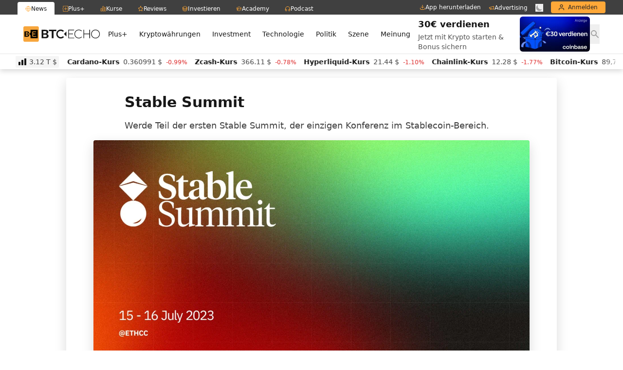

--- FILE ---
content_type: text/html; charset=UTF-8
request_url: https://www.btc-echo.de/event/stable-summit/
body_size: 35541
content:
<!doctype html>
<html lang="de" class="bt-antialiased bt-font-body" x-data="{darkMode: localStorage.getItem('dark') === 'true'}" x-init="$watch('darkMode', val => localStorage.setItem('dark', val))" x-bind:class="{ 'bt-dark btbl-dark': darkMode }">
<head>
		<link rel="preconnect" href="https://cdn.privacy-mgmt.com/unified/wrapperMessagingWithoutDetection.js">
	<link rel="dns-prefetch" href="https://cdn.privacy-mgmt.com/unified/wrapperMessagingWithoutDetection.js">

	<meta charset="UTF-8">
	<meta http-equiv="X-UA-Compatible" content="IE=edge">
	<meta name="viewport" content="width=device-width, initial-scale=1">
	<meta name="theme-color" content="#FFA838" media="(prefers-color-scheme: light)">
	<meta name="theme-color" content="#282828" media="(prefers-color-scheme: dark)">
	<meta name="apple-itunes-app" content="app-id=1600917142">
	<link rel="profile" href="https://gmpg.org/xfn/11">

	
	<meta name='robots' content='index, follow, max-image-preview:large, max-snippet:-1, max-video-preview:-1' />
<link rel='preconnect' href='https://s.amazon-adsystem.com' crossorigin>
<link rel='preconnect' href='https://e.serverbid.com' crossorigin>
<link rel='preconnect' href='https://secure.adnxs.com' crossorigin>
<link rel='preconnect' href='https://ajax.cloudflare.com/' crossorigin>
<link rel='preconnect' href='https://s3.eu-central-1.amazonaws.com/prod.iqdcontroller.iqdigital/cdn_btcecho_mob/live/iqadcontroller.js.gz' >
<link rel='preconnect' href='https://cdn.privacy-mgmt.com/unified/wrapperMessagingWithoutDetection.js' crossorigin>
<link rel='dns-prefetch' href='//s.amazon-adsystem.com'>
<link rel='dns-prefetch' href='//e.serverbid.com'>
<link rel='dns-prefetch' href='//secure.adnxs.com'>
<link rel='dns-prefetch' href='//assets.coingecko.com'>
<link rel='dns-prefetch' href='//compass.pressekompass.net'>
<link rel='dns-prefetch' href='//platform.twitter.com'>
<link rel='dns-prefetch' href='//syndication.twitter.com'>
<link rel='dns-prefetch' href='//cdntrf.com'>
<link rel='dns-prefetch' href='//vg02.met.vgwort.de'>
<link rel='dns-prefetch' href='//www.youtube-nocookie.com'>
<link rel='dns-prefetch' href='//connect.facebook.net'>
<link rel='dns-prefetch' href='//www.google-analytics.com'>
<link rel='dns-prefetch' href='//www.googletagmanager.com'>
<link rel='dns-prefetch' href='//s.ytimg.com'>
<link rel='dns-prefetch' href='//ajax.cloudflare.com'>
<link rel='dns-prefetch' href='//c.finative.cloud'>
<link rel='dns-prefetch' href='//d.finative.cloud'>
<link rel='dns-prefetch' href='//s3.eu-central-1.amazonaws.com/prod.iqdcontroller.iqdigital/cdn_btcecho_mob/live/iqadcontroller.js.gz'>
<link rel='dns-prefetch' href='//static.cloudflareinsights.com'>

<!-- Google Tag Manager for WordPress by gtm4wp.com -->
<script data-cfasync="false" data-pagespeed-no-defer>
	var gtm4wp_datalayer_name = "dataLayer";
	var dataLayer = dataLayer || [];
</script>
<!-- End Google Tag Manager for WordPress by gtm4wp.com -->
	<!-- This site is optimized with the Yoast SEO Premium plugin v26.6 (Yoast SEO v26.6) - https://yoast.com/wordpress/plugins/seo/ -->
	<title>Stable Summit</title><link rel="preload" href="https://cdn.sanity.io/images/ed60z6z7/production/3f237e145f977134bc6470f679f13a65351dea9c-32x32.svg" as="image" fetchpriority="high"><link rel="preload" href="https://cdn.sanity.io/images/ed60z6z7/production/b79c7d48f1f7fcb7e79087e4cf2ee0f4bc9777b1-32x32.svg" as="image" fetchpriority="high"><link rel="preload" href="https://cdn.privacy-mgmt.com/unified/wrapperMessagingWithoutDetection.js" as="script"><style id="perfmatters-used-css">*,:after,:before{--tw-border-spacing-x:0;--tw-border-spacing-y:0;--tw-translate-x:0;--tw-translate-y:0;--tw-rotate:0;--tw-skew-x:0;--tw-skew-y:0;--tw-scale-x:1;--tw-scale-y:1;--tw-scroll-snap-strictness:proximity;--tw-ring-offset-width:0px;--tw-ring-offset-color:#fff;--tw-ring-color:rgba(59,130,246,.5);--tw-ring-offset-shadow:0 0 rgba(0,0,0,0);--tw-ring-shadow:0 0 rgba(0,0,0,0);--tw-shadow:0 0 rgba(0,0,0,0);--tw-shadow-colored:0 0 rgba(0,0,0,0);}::backdrop{--tw-border-spacing-x:0;--tw-border-spacing-y:0;--tw-translate-x:0;--tw-translate-y:0;--tw-rotate:0;--tw-skew-x:0;--tw-skew-y:0;--tw-scale-x:1;--tw-scale-y:1;--tw-scroll-snap-strictness:proximity;--tw-ring-offset-width:0px;--tw-ring-offset-color:#fff;--tw-ring-color:rgba(59,130,246,.5);--tw-ring-offset-shadow:0 0 rgba(0,0,0,0);--tw-ring-shadow:0 0 rgba(0,0,0,0);--tw-shadow:0 0 rgba(0,0,0,0);--tw-shadow-colored:0 0 rgba(0,0,0,0);}@font-face{font-family:swiper-icons;src:url("data:application/font-woff;charset=utf-8;base64, [base64]//wADZ2x5ZgAAAywAAADMAAAD2MHtryVoZWFkAAABbAAAADAAAAA2E2+eoWhoZWEAAAGcAAAAHwAAACQC9gDzaG10eAAAAigAAAAZAAAArgJkABFsb2NhAAAC0AAAAFoAAABaFQAUGG1heHAAAAG8AAAAHwAAACAAcABAbmFtZQAAA/gAAAE5AAACXvFdBwlwb3N0AAAFNAAAAGIAAACE5s74hXjaY2BkYGAAYpf5Hu/j+W2+MnAzMYDAzaX6QjD6/4//Bxj5GA8AuRwMYGkAPywL13jaY2BkYGA88P8Agx4j+/8fQDYfA1AEBWgDAIB2BOoAeNpjYGRgYNBh4GdgYgABEMnIABJzYNADCQAACWgAsQB42mNgYfzCOIGBlYGB0YcxjYGBwR1Kf2WQZGhhYGBiYGVmgAFGBiQQkOaawtDAoMBQxXjg/wEGPcYDDA4wNUA2CCgwsAAAO4EL6gAAeNpj2M0gyAACqxgGNWBkZ2D4/wMA+xkDdgAAAHjaY2BgYGaAYBkGRgYQiAHyGMF8FgYHIM3DwMHABGQrMOgyWDLEM1T9/w8UBfEMgLzE////P/5//f/V/xv+r4eaAAeMbAxwIUYmIMHEgKYAYjUcsDAwsLKxc3BycfPw8jEQA/[base64]/uznmfPFBNODM2K7MTQ45YEAZqGP81AmGGcF3iPqOop0r1SPTaTbVkfUe4HXj97wYE+yNwWYxwWu4v1ugWHgo3S1XdZEVqWM7ET0cfnLGxWfkgR42o2PvWrDMBSFj/IHLaF0zKjRgdiVMwScNRAoWUoH78Y2icB/yIY09An6AH2Bdu/UB+yxopYshQiEvnvu0dURgDt8QeC8PDw7Fpji3fEA4z/PEJ6YOB5hKh4dj3EvXhxPqH/SKUY3rJ7srZ4FZnh1PMAtPhwP6fl2PMJMPDgeQ4rY8YT6Gzao0eAEA409DuggmTnFnOcSCiEiLMgxCiTI6Cq5DZUd3Qmp10vO0LaLTd2cjN4fOumlc7lUYbSQcZFkutRG7g6JKZKy0RmdLY680CDnEJ+UMkpFFe1RN7nxdVpXrC4aTtnaurOnYercZg2YVmLN/d/gczfEimrE/fs/bOuq29Zmn8tloORaXgZgGa78yO9/cnXm2BpaGvq25Dv9S4E9+5SIc9PqupJKhYFSSl47+Qcr1mYNAAAAeNptw0cKwkAAAMDZJA8Q7OUJvkLsPfZ6zFVERPy8qHh2YER+3i/BP83vIBLLySsoKimrqKqpa2hp6+jq6RsYGhmbmJqZSy0sraxtbO3sHRydnEMU4uR6yx7JJXveP7WrDycAAAAAAAH//wACeNpjYGRgYOABYhkgZgJCZgZNBkYGLQZtIJsFLMYAAAw3ALgAeNolizEKgDAQBCchRbC2sFER0YD6qVQiBCv/H9ezGI6Z5XBAw8CBK/m5iQQVauVbXLnOrMZv2oLdKFa8Pjuru2hJzGabmOSLzNMzvutpB3N42mNgZGBg4GKQYzBhYMxJLMlj4GBgAYow/P/PAJJhLM6sSoWKfWCAAwDAjgbRAAB42mNgYGBkAIIbCZo5IPrmUn0hGA0AO8EFTQAA");font-weight:400;font-style:normal;}:root{--swiper-theme-color:#007aff;}.swiper,swiper-container{margin-left:auto;margin-right:auto;position:relative;overflow:hidden;list-style:none;padding:0;z-index:1;display:block;}.swiper-wrapper{position:relative;width:100%;height:100%;z-index:1;display:flex;transition-property:transform;transition-timing-function:var(--swiper-wrapper-transition-timing-function,initial);box-sizing:content-box;}.swiper-android .swiper-slide,.swiper-wrapper{transform:translate3d(0px,0,0);}.swiper-slide,swiper-slide{flex-shrink:0;width:100%;height:100%;position:relative;transition-property:transform;display:block;}@keyframes swiper-preloader-spin{0%{transform:rotate(0deg);}100%{transform:rotate(360deg);}}*,::before,::after{--tw-border-spacing-x:0;--tw-border-spacing-y:0;--tw-translate-x:0;--tw-translate-y:0;--tw-rotate:0;--tw-skew-x:0;--tw-skew-y:0;--tw-scale-x:1;--tw-scale-y:1;--tw-scroll-snap-strictness:proximity;--tw-ring-offset-width:0px;--tw-ring-offset-color:#fff;--tw-ring-offset-shadow:0 0 rgba(0,0,0,0);--tw-ring-shadow:0 0 rgba(0,0,0,0);--tw-shadow:0 0 rgba(0,0,0,0);--tw-shadow-colored:0 0 rgba(0,0,0,0);}::-webkit-backdrop{--tw-border-spacing-x:0;--tw-border-spacing-y:0;--tw-translate-x:0;--tw-translate-y:0;--tw-rotate:0;--tw-skew-x:0;--tw-skew-y:0;--tw-scale-x:1;--tw-scale-y:1;--tw-scroll-snap-strictness:proximity;--tw-ring-offset-width:0px;--tw-ring-offset-color:#fff;--tw-ring-offset-shadow:0 0 rgba(0,0,0,0);--tw-ring-shadow:0 0 rgba(0,0,0,0);--tw-shadow:0 0 rgba(0,0,0,0);--tw-shadow-colored:0 0 rgba(0,0,0,0);}::backdrop{--tw-border-spacing-x:0;--tw-border-spacing-y:0;--tw-translate-x:0;--tw-translate-y:0;--tw-rotate:0;--tw-skew-x:0;--tw-skew-y:0;--tw-scale-x:1;--tw-scale-y:1;--tw-scroll-snap-strictness:proximity;--tw-ring-offset-width:0px;--tw-ring-offset-color:#fff;--tw-ring-offset-shadow:0 0 rgba(0,0,0,0);--tw-ring-shadow:0 0 rgba(0,0,0,0);--tw-shadow:0 0 rgba(0,0,0,0);--tw-shadow-colored:0 0 rgba(0,0,0,0);}:is(.bt-dark .tippy-content .btcecc-dropdown__list .btcecc-dropdown__item a){--tw-text-opacity:1;}:is(.bt-dark .tippy-content .btcecc-dropdown__list .btcecc-dropdown__item:hover){--tw-bg-opacity:1;}:is(.bt-dark .tippy-tooltip.light-theme){--tw-bg-opacity:1;}:is(.bt-dark table.dataTable thead th){--tw-border-opacity:1;--tw-bg-opacity:1;--tw-text-opacity:1;}:is(.bt-dark table.dataTable thead th),:is(.bt-dark table.dataTable thead td){--tw-border-opacity:1;}:is(.bt-dark table.dataTable tfoot th),:is(.bt-dark table.dataTable tfoot td){--tw-border-opacity:1;}:is(.bt-dark table.dataTable tbody tr){--tw-bg-opacity:1;}:is(.bt-dark table.dataTable tbody tr.selected){--tw-bg-opacity:1;}:is(.bt-dark table.dataTable.row-border tbody th),:is(.bt-dark table.dataTable.row-border tbody td),:is(.bt-dark table.dataTable.display tbody th),:is(.bt-dark table.dataTable.display tbody td){--tw-border-opacity:1;}:is(.bt-dark table.dataTable.cell-border tbody th),:is(.bt-dark table.dataTable.cell-border tbody td){--tw-border-opacity:1;}:is(.bt-dark table.dataTable.cell-border tbody tr th:first-child),:is(.bt-dark table.dataTable.cell-border tbody tr td:first-child){--tw-border-opacity:1;}:is(.bt-dark table.dataTable.stripe tbody tr.odd),:is(.bt-dark table.dataTable.display tbody tr.odd){--tw-bg-opacity:1;}:is(.bt-dark table.dataTable.stripe tbody tr.odd.selected),:is(.bt-dark table.dataTable.display tbody tr.odd.selected){--tw-bg-opacity:1;}:is(.bt-dark table.dataTable.hover tbody tr:hover),:is(.bt-dark table.dataTable.display tbody tr:hover){--tw-bg-opacity:1;}:is(.bt-dark table.dataTable.hover tbody tr:hover.selected),:is(.bt-dark table.dataTable.display tbody tr:hover.selected){--tw-bg-opacity:1;}:is(.bt-dark table.dataTable.order-column tbody tr>.sorting_1),:is(.bt-dark table.dataTable.order-column tbody tr>.sorting_2),:is(.bt-dark table.dataTable.order-column tbody tr>.sorting_3),:is(.bt-dark table.dataTable.display tbody tr>.sorting_1),:is(.bt-dark table.dataTable.display tbody tr>.sorting_2),:is(.bt-dark table.dataTable.display tbody tr>.sorting_3){--tw-bg-opacity:1;}:is(.bt-dark table.dataTable.order-column tbody tr.selected>.sorting_1),:is(.bt-dark table.dataTable.order-column tbody tr.selected>.sorting_2),:is(.bt-dark table.dataTable.order-column tbody tr.selected>.sorting_3),:is(.bt-dark table.dataTable.display tbody tr.selected>.sorting_1),:is(.bt-dark table.dataTable.display tbody tr.selected>.sorting_2),:is(.bt-dark table.dataTable.display tbody tr.selected>.sorting_3){--tw-bg-opacity:1;}:is(.bt-dark table.dataTable.display tbody tr.odd>.sorting_1),:is(.bt-dark table.dataTable.order-column.stripe tbody tr.odd>.sorting_1){--tw-bg-opacity:1;}:is(.bt-dark table.dataTable.display tbody tr.odd>.sorting_2),:is(.bt-dark table.dataTable.order-column.stripe tbody tr.odd>.sorting_2){--tw-bg-opacity:1;}:is(.bt-dark table.dataTable.display tbody tr.odd>.sorting_3),:is(.bt-dark table.dataTable.order-column.stripe tbody tr.odd>.sorting_3){--tw-bg-opacity:1;}:is(.bt-dark table.dataTable.display tbody tr.odd.selected>.sorting_1),:is(.bt-dark table.dataTable.order-column.stripe tbody tr.odd.selected>.sorting_1){--tw-bg-opacity:1;}:is(.bt-dark table.dataTable.display tbody tr.odd.selected>.sorting_2),:is(.bt-dark table.dataTable.order-column.stripe tbody tr.odd.selected>.sorting_2){--tw-bg-opacity:1;}:is(.bt-dark table.dataTable.display tbody tr.odd.selected>.sorting_3),:is(.bt-dark table.dataTable.order-column.stripe tbody tr.odd.selected>.sorting_3){--tw-bg-opacity:1;}:is(.bt-dark table.dataTable.display tbody tr.even>.sorting_1),:is(.bt-dark table.dataTable.order-column.stripe tbody tr.even>.sorting_1){--tw-bg-opacity:1;}:is(.bt-dark table.dataTable.display tbody tr.even>.sorting_2),:is(.bt-dark table.dataTable.order-column.stripe tbody tr.even>.sorting_2){--tw-bg-opacity:1;}:is(.bt-dark table.dataTable.display tbody tr.even>.sorting_3),:is(.bt-dark table.dataTable.order-column.stripe tbody tr.even>.sorting_3){--tw-bg-opacity:1;}:is(.bt-dark table.dataTable.display tbody tr.even.selected>.sorting_1),:is(.bt-dark table.dataTable.order-column.stripe tbody tr.even.selected>.sorting_1){--tw-bg-opacity:1;}:is(.bt-dark table.dataTable.display tbody tr.even.selected>.sorting_2),:is(.bt-dark table.dataTable.order-column.stripe tbody tr.even.selected>.sorting_2){--tw-bg-opacity:1;}:is(.bt-dark table.dataTable.no-footer){--tw-border-opacity:1;}:is(.bt-dark .dataTables_wrapper .dataTables_paginate .paginate_button.current),:is(.bt-dark .dataTables_wrapper .dataTables_paginate .paginate_button.current:hover){--tw-text-opacity:1;}:is(.bt-dark .dataTables_wrapper .dataTables_length),:is(.bt-dark .dataTables_wrapper .dataTables_filter),:is(.bt-dark .dataTables_wrapper .dataTables_info),:is(.bt-dark .dataTables_wrapper .dataTables_processing),:is(.bt-dark .dataTables_wrapper .dataTables_paginate){--tw-text-opacity:1;}@-webkit-keyframes liveup{0%{background:rgba(0,255,0,.3);}50%{background:rgba(0,255,0,.6);}100%{background:rgba(0,255,0,.3);}}@keyframes liveup{0%{background:rgba(0,255,0,.3);}50%{background:rgba(0,255,0,.6);}100%{background:rgba(0,255,0,.3);}}@-webkit-keyframes livedown{0%{background:rgba(255,0,0,.3);}50%{background:rgba(255,0,0,.6);}100%{background:rgba(255,0,0,.3);}}@keyframes livedown{0%{background:rgba(255,0,0,.3);}50%{background:rgba(255,0,0,.6);}100%{background:rgba(255,0,0,.3);}}@-webkit-keyframes liveupcolor{0%{color:#86efac;}50%{color:#16a34a;}100%{color:#dcfce7;}}@keyframes liveupcolor{0%{color:#86efac;}50%{color:#16a34a;}100%{color:#dcfce7;}}@-webkit-keyframes livedowncolor{0%{color:#f87171;}50%{color:#dc2626;}100%{color:#fee2e2;}}@keyframes livedowncolor{0%{color:#f87171;}50%{color:#dc2626;}100%{color:#fee2e2;}}:is(.bt-dark .cdt-table){--tw-text-opacity:1;}:is(.bt-dark .cryptoboxes table.dataTable tbody td){--tw-border-opacity:1;--tw-text-opacity:1;}:is(.bt-dark .cryptoboxes table.dataTable.display tbody tr.even){--tw-bg-opacity:1;}:is(.bt-dark .cryptoboxes table.dataTable.display tbody tr.odd){--tw-bg-opacity:1;}:is(.bt-dark .cryptoboxes .dataTables_wrapper .dataTables_length select){--tw-border-opacity:1;}:is(.bt-dark .cryptoboxes .dataTables_wrapper .dataTables_paginate .paginate_button){--tw-text-opacity:1;}:is(.bt-dark .cryptoboxes .dataTables_wrapper .dataTables_paginate .paginate_button.previous)::before{--tw-border-opacity:1;}:is(.bt-dark .cryptoboxes .dataTables_wrapper .dataTables_paginate .paginate_button.next)::before{--tw-border-opacity:1;}:is(.bt-dark .cryptoboxes table.dataTable tbody .coin .coin-title .coin-name){--tw-text-opacity:1;}:is(.bt-dark .cryptoboxes table.dataTable tbody .coin .coin-title .coin-symbol){--tw-text-opacity:1;}:is(.bt-dark .cryptoboxes table.dataTable tbody .up){--tw-text-opacity:1;}:is(.bt-dark .cryptoboxes table.dataTable tbody .down){--tw-text-opacity:1;}@-webkit-keyframes moveGradient{0%{background-position:0% 0%;}100%{background-position:-200% 0%;}}@keyframes moveGradient{0%{background-position:0% 0%;}100%{background-position:-200% 0%;}}:is(.bt-dark .cdt-table){--tw-bg-opacity:1;--tw-text-opacity:1;}:is(.bt-dark .cryptoboxes table.dataTable thead th){--tw-border-opacity:1;--tw-bg-opacity:1;--tw-text-opacity:1;}:is(.bt-dark .cryptoboxes table.dataTable.display tbody tr.even){--tw-bg-opacity:1;}:is(.bt-dark .cryptoboxes table.dataTable.display tbody tr.odd){--tw-bg-opacity:1;}:is(.bt-dark .cryptoboxes .dataTables_wrapper .dataTables_length){--tw-text-opacity:1;}:is(.bt-dark .cryptoboxes .dataTables_wrapper .dataTables_length select){--tw-border-opacity:1;--tw-text-opacity:1;}:is(.bt-dark .cryptoboxes table.dataTable tbody .up){--tw-text-opacity:1;}:is(.bt-dark .cryptoboxes table.dataTable tbody .down){--tw-text-opacity:1;}@keyframes moveGradient{0%{background-position:0% 0%;}100%{background-position:-200% 0%;}}:is(.bt-dark .cdt-table .btcecc-dt-footer.dataTables-footer){--tw-border-opacity:1;}:is(.bt-dark .cryptoboxes .btcecc-control){--tw-bg-opacity:1;--tw-text-opacity:1;}:is(.bt-dark .btcecc-btn){--tw-border-opacity:1;--tw-bg-opacity:1;--tw-text-opacity:1;}:is(.bt-dark .btcecc-btn:hover){--tw-border-opacity:1;--tw-text-opacity:1;}.cryptoboxes [data-price]{display:inline-block;padding:0 4px;line-height:1.5;border-radius:4px;white-space:nowrap;box-sizing:content-box;}.fiat-symbol,.cryptoboxes .fiat-symbol{display:inline !important;font-weight:normal !important;}:is(.bt-dark .btcecc-filter.btcecc-chart-type){--tw-border-opacity:1;--tw-bg-opacity:1;}:is(.bt-dark .btcecc-filter.btcecc-chart-period){--tw-border-opacity:1;--tw-bg-opacity:1;}:is(.bt-dark .btcecc-filter.btcecc-chart-type .btcecc-filter-button){--tw-bg-opacity:1;}:is(.bt-dark .btcecc-filter.btcecc-chart-period .btcecc-filter-button){--tw-bg-opacity:1;}:is(.bt-dark .cryptoboxes .btcecc-tf .btcecc-tf__ctn .btcecc-tf__card){--tw-bg-opacity:1;}</style>
	<link rel="canonical" href="https://www.btc-echo.de/event/stable-summit/" />
	<meta property="og:locale" content="de_DE" />
	<meta property="og:type" content="article" />
	<meta property="og:title" content="Stable Summit" />
	<meta property="og:url" content="https://www.btc-echo.de/event/stable-summit/" />
	<meta property="og:site_name" content="BTC-ECHO" />
	<meta property="article:publisher" content="https://www.facebook.com/bitcoinecho" />
	<meta property="article:modified_time" content="2023-05-15T08:35:44+00:00" />
	<meta property="og:image" content="https://www.btc-echo.de/wp-content/uploads/2023/05/stable-summit-1-1.jpg" />
	<meta property="og:image:width" content="1920" />
	<meta property="og:image:height" content="1080" />
	<meta property="og:image:type" content="image/jpeg" />
	<meta name="twitter:card" content="summary_large_image" />
	<meta name="twitter:site" content="@btcecho" />
	<!-- / Yoast SEO Premium plugin. -->


<link rel="alternate" type="application/rss+xml" title="BTC-ECHO &raquo; Feed" href="https://www.btc-echo.de/feed/" />
<link rel="alternate" title="oEmbed (JSON)" type="application/json+oembed" href="https://www.btc-echo.de/wp-json/oembed/1.0/embed?url=https%3A%2F%2Fwww.btc-echo.de%2Fevent%2Fstable-summit%2F" />
<link rel="alternate" title="oEmbed (XML)" type="text/xml+oembed" href="https://www.btc-echo.de/wp-json/oembed/1.0/embed?url=https%3A%2F%2Fwww.btc-echo.de%2Fevent%2Fstable-summit%2F&#038;format=xml" />
<!-- www.btc-echo.de is managing ads with Advanced Ads 2.0.14 – https://wpadvancedads.com/ --><script id="btcee-ready">
			window.advanced_ads_ready=function(e,a){a=a||"complete";var d=function(e){return"interactive"===a?"loading"!==e:"complete"===e};d(document.readyState)?e():document.addEventListener("readystatechange",(function(a){d(a.target.readyState)&&e()}),{once:"interactive"===a})},window.advanced_ads_ready_queue=window.advanced_ads_ready_queue||[];		</script>
		<style id='wp-img-auto-sizes-contain-inline-css'>
img:is([sizes=auto i],[sizes^="auto," i]){contain-intrinsic-size:3000px 1500px}
/*# sourceURL=wp-img-auto-sizes-contain-inline-css */
</style>
<link rel="stylesheet" id="btcn-plugin-style-css" media="all" data-pmdelayedstyle="https://www.btc-echo.de/wp-content/plugins/btc-echo-blocks/build/block.css">
<link rel="stylesheet" id="gn-frontend-gnfollow-style-css" media="all" data-pmdelayedstyle="https://www.btc-echo.de/wp-content/plugins/gn-publisher/assets/css/gn-frontend-gnfollow.min.css">
<link rel='stylesheet' id='btce30tw-style-css' href='https://www.btc-echo.de/wp-content/themes/btce30tw/assets/css/styles.css' media='all' />
<link rel="stylesheet" id="btce30tw-swiper-css-css" media="all" data-pmdelayedstyle="https://www.btc-echo.de/wp-content/themes/btce30tw/assets/css/swiper.min.css">
<link rel="stylesheet" id="btcecc-crypto-new-css" media="all" data-pmdelayedstyle="https://www.btc-echo.de/wp-content/plugins/btce-coinpress/assets/public/css/new.css">
<script src="https://www.btc-echo.de/wp-includes/js/jquery/jquery.min.js" id="jquery-core-js" defer></script>
<script id="advanced-ads-advanced-js-js-extra">
var advads_options = {"blog_id":"1","privacy":{"custom-cookie-name":"CookieConsent","custom-cookie-value":"marketing","consent-method":"iab_tcf_20","enabled":false,"state":"not_needed"}};
//# sourceURL=advanced-ads-advanced-js-js-extra
</script>
<script src="https://www.btc-echo.de/wp-content/plugins/advanced-ads/public/assets/js/advanced.min.js" id="advanced-ads-advanced-js-js" defer></script>
<script id="advanced_ads_pro/visitor_conditions-js-extra">
var advanced_ads_pro_visitor_conditions = {"referrer_cookie_name":"advanced_ads_pro_visitor_referrer","referrer_exdays":"365","page_impr_cookie_name":"advanced_ads_page_impressions","page_impr_exdays":"3650"};
//# sourceURL=advanced_ads_pro%2Fvisitor_conditions-js-extra
</script>
<script src="https://www.btc-echo.de/wp-content/plugins/advanced-ads-pro/modules/advanced-visitor-conditions/inc/conditions.min.js" id="advanced_ads_pro/visitor_conditions-js" defer></script>
<script src="https://www.btc-echo.de/wp-content/themes/btce30tw/assets/js/theme.js" id="btce30tw-alpine-js" defer></script>
<link rel="https://api.w.org/" href="https://www.btc-echo.de/wp-json/" /><link rel="alternate" title="JSON" type="application/json" href="https://www.btc-echo.de/wp-json/wp/v2/btce_events/164275" /><link rel="EditURI" type="application/rsd+xml" title="RSD" href="https://www.btc-echo.de/xmlrpc.php?rsd" />
<link rel="alternate" type="application/rss+xml" title="BTC-ECHO Invest" href="https://btc-echo-invest.podigee.io/feed/mp3"/>
<meta name="referrer"  content="origin-when-cross-origin"  />
<!-- Google Tag Manager for WordPress by gtm4wp.com -->
<!-- GTM Container placement set to manual -->
<script data-cfasync="false" data-pagespeed-no-defer>
	var dataLayer_content = {"siteID":1,"siteName":"BTC-ECHO","visitorLoginState":"logged-out","visitorType":"visitor-logged-out","pageTitle":"Stable Summit","pagePostType":"btce_events","pagePostType2":"single-btce_events","pagePostAuthorID":24235,"pagePostAuthor":"Lysander Geber","pagePostDate":"15.05.2023","pagePostDateYear":2023,"pagePostDateMonth":5,"pagePostDateDay":15,"pagePostDateDayName":"Montag","pagePostDateHour":10,"pagePostDateMinute":35,"pagePostDateIso":"2023-05-15T10:35:37+02:00","pagePostDateUnix":1684146937,"browserName":"","browserVersion":"","browserEngineName":"","browserEngineVersion":"","osName":"","osVersion":"","deviceType":"bot","deviceManufacturer":"","deviceModel":"","postCountOnPage":1,"postCountTotal":1,"postID":164275};
	dataLayer.push( dataLayer_content );
</script>
<script data-cfasync="false" data-pagespeed-no-defer>
		if (typeof gtag == "undefined") {
			function gtag(){dataLayer.push(arguments);}
		}

		gtag("consent", "default", {
			"analytics_storage": "denied",
			"ad_storage": "denied",
			"ad_user_data": "denied",
			"ad_personalization": "denied",
			"functionality_storage": "denied",
			"security_storage": "denied",
			"personalization_storage": "denied",
		});
</script>
<script data-cfasync="false" data-pagespeed-no-defer>
(function(w,d,s,l,i){w[l]=w[l]||[];w[l].push({'gtm.start':
new Date().getTime(),event:'gtm.js'});var f=d.getElementsByTagName(s)[0],
j=d.createElement(s),dl=l!='dataLayer'?'&l='+l:'';j.async=true;j.src=
'//www.googletagmanager.com/gtm.js?id='+i+dl;f.parentNode.insertBefore(j,f);
})(window,document,'script','dataLayer','GTM-WFKBGPZ');
</script>
<!-- End Google Tag Manager for WordPress by gtm4wp.com -->	<script type="text/javascript" id="hs-script-loader" async defer src="//js-eu1.hs-scripts.com/139514281.js"></script> 	<meta name="generator" content="Elementor 3.32.4; features: additional_custom_breakpoints; settings: css_print_method-external, google_font-disabled, font_display-swap">

<!-- Schema & Structured Data For WP v1.53 - -->
<script type="application/ld+json" class="saswp-schema-markup-output">
[{"@context":"https:\/\/schema.org\/","@graph":[{"@context":"https:\/\/schema.org\/","@type":"SiteNavigationElement","@id":"https:\/\/www.btc-echo.de\/#kryptowaehrungen","name":"Kryptow\u00e4hrungen","url":"https:\/\/www.btc-echo.de\/kategorie\/kryptowaehrungen\/"},{"@context":"https:\/\/schema.org\/","@type":"SiteNavigationElement","@id":"https:\/\/www.btc-echo.de\/#investment","name":"Investment","url":"https:\/\/www.btc-echo.de\/kategorie\/investment\/"},{"@context":"https:\/\/schema.org\/","@type":"SiteNavigationElement","@id":"https:\/\/www.btc-echo.de\/#technologie","name":"Technologie","url":"https:\/\/www.btc-echo.de\/kategorie\/technologie\/"},{"@context":"https:\/\/schema.org\/","@type":"SiteNavigationElement","@id":"https:\/\/www.btc-echo.de\/#szene","name":"Szene","url":"https:\/\/www.btc-echo.de\/kategorie\/szene\/"},{"@context":"https:\/\/schema.org\/","@type":"SiteNavigationElement","@id":"https:\/\/www.btc-echo.de\/#meinung","name":"Meinung","url":"https:\/\/www.btc-echo.de\/kategorie\/meinung\/"},{"@context":"https:\/\/schema.org\/","@type":"SiteNavigationElement","@id":"https:\/\/www.btc-echo.de\/#politik","name":"Politik","url":"https:\/\/www.btc-echo.de\/kategorie\/politik\/"},{"@context":"https:\/\/schema.org\/","@type":"SiteNavigationElement","@id":"https:\/\/www.btc-echo.de\/#alle-themen","name":"Alle Themen","url":"https:\/\/www.btc-echo.de\/artikel\/"},{"@context":"https:\/\/schema.org\/","@type":"SiteNavigationElement","@id":"https:\/\/www.btc-echo.de\/#reviews","name":"Reviews","url":"https:\/\/www.btc-echo.de\/reviews\/"},{"@context":"https:\/\/schema.org\/","@type":"SiteNavigationElement","@id":"https:\/\/www.btc-echo.de\/#academy","name":"Academy","url":"https:\/\/www.btc-echo.de\/academy\/"},{"@context":"https:\/\/schema.org\/","@type":"SiteNavigationElement","@id":"https:\/\/www.btc-echo.de\/#investieren","name":"Investieren","url":"https:\/\/www.btc-echo.de\/krypto-kaufen\/"},{"@context":"https:\/\/schema.org\/","@type":"SiteNavigationElement","@id":"https:\/\/www.btc-echo.de\/#bitcoin-kaufen","name":"Bitcoin kaufen","url":"https:\/\/www.btc-echo.de\/krypto-kaufen\/bitcoin-kaufen\/"},{"@context":"https:\/\/schema.org\/","@type":"SiteNavigationElement","@id":"https:\/\/www.btc-echo.de\/#ethereum-kaufen","name":"Ethereum kaufen","url":"https:\/\/www.btc-echo.de\/krypto-kaufen\/ethereum-kaufen\/"},{"@context":"https:\/\/schema.org\/","@type":"SiteNavigationElement","@id":"https:\/\/www.btc-echo.de\/#bitcoin-kaufen-paypal","name":"Bitcoin kaufen Paypal","url":"https:\/\/www.btc-echo.de\/krypto-kaufen\/bitcoin-kaufen-mit-paypal\/"},{"@context":"https:\/\/schema.org\/","@type":"SiteNavigationElement","@id":"https:\/\/www.btc-echo.de\/#bitcoin-kaufen-kreditkarte","name":"Bitcoin kaufen Kreditkarte","url":"https:\/\/www.btc-echo.de\/krypto-kaufen\/bitcoin-kaufen-kreditkarte\/"},{"@context":"https:\/\/schema.org\/","@type":"SiteNavigationElement","@id":"https:\/\/www.btc-echo.de\/#bitcoin-sparplan-anlegen","name":"Bitcoin Sparplan anlegen","url":"https:\/\/www.btc-echo.de\/krypto-kaufen\/bitcoin-sparplan\/"},{"@context":"https:\/\/schema.org\/","@type":"SiteNavigationElement","@id":"https:\/\/www.btc-echo.de\/#bitcoin-cfd-kaufen","name":"Bitcoin CFD kaufen","url":"https:\/\/www.btc-echo.de\/krypto-kaufen\/bitcoin-cfd-kaufen\/"},{"@context":"https:\/\/schema.org\/","@type":"SiteNavigationElement","@id":"https:\/\/www.btc-echo.de\/#krypto-kaufen","name":"Krypto kaufen","url":"https:\/\/www.btc-echo.de\/krypto-kaufen\/"},{"@context":"https:\/\/schema.org\/","@type":"SiteNavigationElement","@id":"https:\/\/www.btc-echo.de\/#bitcoin-kurs","name":"Bitcoin-Kurs","url":"https:\/\/www.btc-echo.de\/kurs\/bitcoin\/"},{"@context":"https:\/\/schema.org\/","@type":"SiteNavigationElement","@id":"https:\/\/www.btc-echo.de\/#ethereum-kurs","name":"Ethereum-Kurs","url":"https:\/\/www.btc-echo.de\/kurs\/ethereum\/"},{"@context":"https:\/\/schema.org\/","@type":"SiteNavigationElement","@id":"https:\/\/www.btc-echo.de\/#ripple-kurs","name":"Ripple-Kurs","url":"https:\/\/www.btc-echo.de\/kurs\/ripple\/"},{"@context":"https:\/\/schema.org\/","@type":"SiteNavigationElement","@id":"https:\/\/www.btc-echo.de\/#polkadot-kurs","name":"Polkadot-Kurs","url":"https:\/\/www.btc-echo.de\/kurs\/polkadot\/"},{"@context":"https:\/\/schema.org\/","@type":"SiteNavigationElement","@id":"https:\/\/www.btc-echo.de\/#cardano-kurs","name":"Cardano-Kurs","url":"https:\/\/www.btc-echo.de\/kurs\/cardano\/"},{"@context":"https:\/\/schema.org\/","@type":"SiteNavigationElement","@id":"https:\/\/www.btc-echo.de\/#solana-kurs","name":"Solana-Kurs","url":"https:\/\/www.btc-echo.de\/kurs\/solana\/"},{"@context":"https:\/\/schema.org\/","@type":"SiteNavigationElement","@id":"https:\/\/www.btc-echo.de\/#iota-kurs","name":"IOTA-Kurs","url":"https:\/\/www.btc-echo.de\/kurs\/iota\/"},{"@context":"https:\/\/schema.org\/","@type":"SiteNavigationElement","@id":"https:\/\/www.btc-echo.de\/#dogecoin-kurs","name":"Dogecoin-Kurs","url":"https:\/\/www.btc-echo.de\/kurs\/dogecoin\/"},{"@context":"https:\/\/schema.org\/","@type":"SiteNavigationElement","@id":"https:\/\/www.btc-echo.de\/#alle-kurse","name":"Alle Kurse","url":"https:\/\/www.btc-echo.de\/kurse\/"}]},

{"@context":"https:\/\/schema.org\/","@type":"BreadcrumbList","@id":"https:\/\/www.btc-echo.de\/event\/stable-summit\/#breadcrumb","itemListElement":[{"@type":"ListItem","position":1,"item":{"@id":"https:\/\/www.btc-echo.de","name":"BTC-ECHO - News zu Bitcoin, Blockchain & Krypto"}},{"@type":"ListItem","position":2,"item":{"@id":"https:\/\/www.btc-echo.de\/btce_events\/","name":"Events"}},{"@type":"ListItem","position":3,"item":{"@id":"https:\/\/www.btc-echo.de\/event\/stable-summit\/","name":"Stable Summit"}}]},

{"@context":"https:\/\/schema.org\/","@type":"NewsMediaOrganization","@id":"https:\/\/www.btc-echo.de#Organization","name":"BTC-ECHO","url":"https:\/\/www.btc-echo.de","sameAs":["https:\/\/www.facebook.com\/bitcoinecho","https:\/\/twitter.com\/btcecho","https:\/\/www.instagram.com\/btcecho\/","https:\/\/www.youtube.com\/channel\/UCrBObJKg_1DVmQxjnkhSbwQ","https:\/\/www.linkedin.com\/company\/btcecho","https:\/\/btc-echo.podigee.io\/feed\/mp3"],"legalName":"BTC-ECHO GmbH","logo":{"@type":"ImageObject","url":"https:\/\/www.btc-echo.de\/wp-content\/uploads\/2022\/02\/BTC-ECHO_Logo-600x60schwarz.png","width":"600","height":"60"},"contactPoint":{"@type":"ContactPoint","contactType":"customer support","telephone":"+4928269993781","url":"support@btc-echo.de"},"review":[],"image":[{"@type":"ImageObject","@id":"https:\/\/www.btc-echo.de\/event\/stable-summit\/#primaryimage","url":"https:\/\/www.btc-echo.de\/wp-content\/uploads\/2023\/05\/stable-summit-1-1.jpg","width":"1920","height":"1080"},{"@type":"ImageObject","url":"https:\/\/www.btc-echo.de\/wp-content\/uploads\/2023\/05\/stable-summit-1-1-1200x900.jpg","width":"1200","height":"900"},{"@type":"ImageObject","url":"https:\/\/www.btc-echo.de\/wp-content\/uploads\/2023\/05\/stable-summit-1-1-1200x675.jpg","width":"1200","height":"675"},{"@type":"ImageObject","url":"https:\/\/www.btc-echo.de\/wp-content\/uploads\/2023\/05\/stable-summit-1-1-1080x1080.jpg","width":"1080","height":"1080"}]},

{"@context":"https:\/\/schema.org\/","@type":"Event","@id":"https:\/\/www.btc-echo.de\/event\/stable-summit\/#event","url":"https:\/\/www.btc-echo.de\/event\/stable-summit\/","name":"Stable Summit","description":"","location":[[],{"@type":"Place","name":"Paris","address":{"streetAddress":""}}],"eventAttendanceMode":"'https:\/\/schema.org\/OfflineEventAttendanceMode'","startDate":"2023-07-15T00:00:00+02:00","endDate":"2023-07-16T00:00:00+02:00","image":{"@type":"ImageObject","url":"https:\/\/www.btc-echo.de\/wp-content\/uploads\/2023\/05\/stable-summit-1-1.jpg","width":1920,"height":1080},"offers":{"url":"https:\/\/stablesummit.xyz\/"},"review":[]}]
</script>

		<script type="text/javascript">
			var advadsCfpQueue = [];
			var advadsCfpAd = function( adID ) {
				if ( 'undefined' === typeof advadsProCfp ) {
					advadsCfpQueue.push( adID )
				} else {
					advadsProCfp.addElement( adID )
				}
			}
		</script>
					<style>
				.e-con.e-parent:nth-of-type(n+4):not(.e-lazyloaded):not(.e-no-lazyload),
				.e-con.e-parent:nth-of-type(n+4):not(.e-lazyloaded):not(.e-no-lazyload) * {
					background-image: none !important;
				}
				@media screen and (max-height: 1024px) {
					.e-con.e-parent:nth-of-type(n+3):not(.e-lazyloaded):not(.e-no-lazyload),
					.e-con.e-parent:nth-of-type(n+3):not(.e-lazyloaded):not(.e-no-lazyload) * {
						background-image: none !important;
					}
				}
				@media screen and (max-height: 640px) {
					.e-con.e-parent:nth-of-type(n+2):not(.e-lazyloaded):not(.e-no-lazyload),
					.e-con.e-parent:nth-of-type(n+2):not(.e-lazyloaded):not(.e-no-lazyload) * {
						background-image: none !important;
					}
				}
			</style>
						<script type="text/javascript">
			/* <![CDATA[ */
				var isc_front_data =
				{
					caption_position : 'top-left',
				}
			/* ]]> */
			</script>
			<style>
				.isc-source { position: relative; display: inline-block; line-height: initial; }
                .wp-block-cover .isc-source { position: static; }
								span.isc-source-text a { display: inline; color: #fff; }
			</style>
			<link rel="icon" href="https://www.btc-echo.de/wp-content/uploads/2023/03/cropped-btc_echo_logo-1-32x32.png" sizes="32x32" />
<link rel="icon" href="https://www.btc-echo.de/wp-content/uploads/2023/03/cropped-btc_echo_logo-1-192x192.png" sizes="192x192" />
<link rel="apple-touch-icon" href="https://www.btc-echo.de/wp-content/uploads/2023/03/cropped-btc_echo_logo-1-180x180.png" />
<meta name="msapplication-TileImage" content="https://www.btc-echo.de/wp-content/uploads/2023/03/cropped-btc_echo_logo-1-270x270.png" />
		<style id="wp-custom-css">
			main#primary .bwp.bwp.bwp.bwp.bwp.bwp.bwp.bwp.bwp.bwp.bwp.bwp .beyondwords.svelte-vl0esb:hover, main#primary .bwp.bwp.bwp.bwp.bwp.bwp.bwp.bwp.bwp.bwp.bwp.bwp .beyondwords.svelte-vl0esb {
    display: none !important;
}

a:where(:not(.wp-element-button)) {
    text-decoration: none !important;
}

#nativendo-container-content a {
    border-bottom: 0px;
}
.bt-prose figure figcaption {
	overflow-wrap: break-word;
}
#nativendo-inarticle1, #nativendo-inarticle2 {
    min-height: 442px;
}
#nativendo-artikel {
	min-height: 523px;
}

@media (min-width: 1024px) {
    #nativendo-inarticle1, #nativendo-inarticle2 {
    min-height: 232px;
}
	#nativendo-artikel {
	min-height: 266px;
}

}

.page-template-coin #primary .cryptoboxes h1 {
    font-size: 1.875rem;
}
.page-template-coin #primary .cryptoboxes h2 {
    font-size: 1.5rem;
}

.single-post #primary h2 {
	font-size: 1.875rem;
}

.page-template-elementor .jet-review__field .jet-review__stars {
	width: 35%;
}
.bt--mt-16 {
	margin-top: -4rem;
}

.cgptcb-chat-bubble.visible {
	z-index: 9000 !important;
}

@media only screen and (max-width: 1023px) {
	.cgptcb-chat-bubble.visible {
		bottom: 5rem !important;
	}
}

#cgptcb-body {
		z-index: 2147483641 !important;
	}


@media (min-width: 1024px) {
	#cgptcb-body {
		z-index: 2147483641 !important;
	}
	
    .type-post .entry-content>.btcee-artikel-desktop-iqadtile4,.entry-content>.btcee-artikel-desktop-iqadtile41,.entry-content>.btcee-artikel-desktop-iqadtile42,.entry-content>.btcee-artikel-desktop-iqadtile43,.entry-content>.btcee-artikel-desktop-iqadtile99,.entry-content>.btcee-artikel-desktop-iqadtile991,.entry-content>.btcee-newsticker-desktop-iqadtile4 {
			width: auto!important;
			max-width: 100%!important;
			overflow: visible;
			margin-left: auto!important;
    }
}

.single-schlagzeilen .btcee-test-schlagzeile .btce-ad-mob.btce-ad-mob--ctn {
	margin-left: -42px;
}

.ad-container {
	position: relative;
}

.ad-container.ad-container-mobile {
	margin-top: 32px;
	margin-bottom: 32px;
	min-height: 300px;
	display: flex;
	align-items: center;
	justify-content: center;
}

.ad-container-mobile.ad-container-mobile-ctn {
	min-height: 480px;
}

.ad-container-desktop {
		margin: 32px 0px;
		min-height: 300px;
	}

@media (min-width: 1024px) {
	.ad-container.ad-container-mobile {
		min-height: 0px;
		margin: 0px;
		display: none;
	}
	.ad-container-desktop {
		margin: 32px 0px;
		min-height: 300px;
	}
	.ad-container-desktop.ad-container-desktop-start {
		display: flex;
	  align-items: center;
	  justify-content: center;
	}
	.ad-container-desktop.ad-container-desktop-schlagzeile {
		min-height: 300px;
		display: flex;
	  align-items: center;
	  justify-content: center;
	}
	.ad-container-desktop.ad-container-desktop-schlagzeile-ctn {
		min-height: 250px;
	}
}

div[id^="Ads_BA_"]:not(#Ads_BA_FLOOR):has(iframe)::before {
    content: 'ANZEIGE';
		color: #737373;
    font-size: 10px;
    line-height: 10px;
    margin: 0;
    padding: 0;
	position: absolute;
	top: -12px;
	left: 2px;
}
		</style>
		<noscript><style>.perfmatters-lazy[data-src]{display:none !important;}</style></noscript><script>"use strict";function _typeof(t){return(_typeof="function"==typeof Symbol&&"symbol"==typeof Symbol.iterator?function(t){return typeof t}:function(t){return t&&"function"==typeof Symbol&&t.constructor===Symbol&&t!==Symbol.prototype?"symbol":typeof t})(t)}!function(){var t=function(){var t,e,o=[],n=window,r=n;for(;r;){try{if(r.frames.__tcfapiLocator){t=r;break}}catch(t){}if(r===n.top)break;r=r.parent}t||(!function t(){var e=n.document,o=!!n.frames.__tcfapiLocator;if(!o)if(e.body){var r=e.createElement("iframe");r.style.cssText="display:none",r.name="__tcfapiLocator",e.body.appendChild(r)}else setTimeout(t,5);return!o}(),n.__tcfapi=function(){for(var t=arguments.length,n=new Array(t),r=0;r<t;r++)n[r]=arguments[r];if(!n.length)return o;"setGdprApplies"===n[0]?n.length>3&&2===parseInt(n[1],10)&&"boolean"==typeof n[3]&&(e=n[3],"function"==typeof n[2]&&n[2]("set",!0)):"ping"===n[0]?"function"==typeof n[2]&&n[2]({gdprApplies:e,cmpLoaded:!1,cmpStatus:"stub"}):o.push(n)},n.addEventListener("message",(function(t){var e="string"==typeof t.data,o={};if(e)try{o=JSON.parse(t.data)}catch(t){}else o=t.data;var n="object"===_typeof(o)&&null!==o?o.__tcfapiCall:null;n&&window.__tcfapi(n.command,n.version,(function(o,r){var a={__tcfapiReturn:{returnValue:o,success:r,callId:n.callId}};t&&t.source&&t.source.postMessage&&t.source.postMessage(e?JSON.stringify(a):a,"*")}),n.parameter)}),!1))};"undefined"!=typeof module?module.exports=t:t()}();</script><script id="btc-echo-sp">
		window._sp_queue = [];
		window._sp_ = {
			config: {
				accountId: 661,
				baseEndpoint: "https://cdn.privacy-mgmt.com",
				propertyHref: "https://www.btc-echo.de",
				joinHref: true,
				consentLanguage: "de",
				propertyId: 40603,
				campaignEnv: "stage",
				isSPA: false,
				targetingParams: {
					plusmember: "false",
				},
				gdpr: {
					groupPmId: 1413275,
					targetingParams: {
						plusmember: "false",
					},
				},
				events: {
					onMessageChoiceSelect: function() {
						console.log("[event] onMessageChoiceSelect", arguments);
					},
					onMessageReady: function() {
						console.log("[event] onMessageReady", arguments);
					},
					onMessageChoiceError: function() {
						console.log("[event] onMessageChoiceError", arguments);
					},
					onPrivacyManagerAction: function() {
						console.log("[event] onPrivacyManagerAction", arguments);
					},
					onPMCancel: function() {
						console.log("[event] onPMCancel", arguments);
					},
					onMessageReceiveData: function() {
						console.log("[event] onMessageReceiveData", arguments);
					},
					onSPPMObjectReady: function() {
						console.log("[event] onSPPMObjectReady", arguments);
					},
					onConsentReady: function (consentUUID, euconsent) {
						console.log("[event] onConsentReady", arguments);
					},
					onError: function() {
						console.log("[event] onError", arguments);
					},
				}
			}
		}
	</script><script src="https://cdn.privacy-mgmt.com/unified/wrapperMessagingWithoutDetection.js" async></script>	
	
	        <!-- get page section and define section variable value according to WordPress function -->
				<!-- BusinessAd Scripts -->
		<script>
			(window.__ba = window.__ba || {}).publisher = window.__ba.publisher || {};
			window.__ba.publisher.section = 'rotation';
			window.__ba.publisher.keywords = 'startseite';
		</script>
		<script>
			if(window._sp_.config.gdpr.targetingParams.plusmember != 'false') {
				window.__ba.publisher.section = 'no_ads';
			}
		</script>
		<script src="/ba_utils/btc-echo.de.js?v=1769114276" defer></script>		
	
    	
    <script async id="ebx" src="//applets.ebxcdn.com/ebx.js"></script><style id='global-styles-inline-css'>
:root{--wp--preset--aspect-ratio--square: 1;--wp--preset--aspect-ratio--4-3: 4/3;--wp--preset--aspect-ratio--3-4: 3/4;--wp--preset--aspect-ratio--3-2: 3/2;--wp--preset--aspect-ratio--2-3: 2/3;--wp--preset--aspect-ratio--16-9: 16/9;--wp--preset--aspect-ratio--9-16: 9/16;--wp--preset--color--black: #000000;--wp--preset--color--cyan-bluish-gray: #abb8c3;--wp--preset--color--white: #ffffff;--wp--preset--color--pale-pink: #f78da7;--wp--preset--color--vivid-red: #cf2e2e;--wp--preset--color--luminous-vivid-orange: #ff6900;--wp--preset--color--luminous-vivid-amber: #fcb900;--wp--preset--color--light-green-cyan: #7bdcb5;--wp--preset--color--vivid-green-cyan: #00d084;--wp--preset--color--pale-cyan-blue: #8ed1fc;--wp--preset--color--vivid-cyan-blue: #0693e3;--wp--preset--color--vivid-purple: #9b51e0;--wp--preset--color--body: #404040;--wp--preset--color--background: #ffffff;--wp--preset--color--primary: #FFA838;--wp--preset--color--secondary: #FF9205;--wp--preset--gradient--vivid-cyan-blue-to-vivid-purple: linear-gradient(135deg,rgb(6,147,227) 0%,rgb(155,81,224) 100%);--wp--preset--gradient--light-green-cyan-to-vivid-green-cyan: linear-gradient(135deg,rgb(122,220,180) 0%,rgb(0,208,130) 100%);--wp--preset--gradient--luminous-vivid-amber-to-luminous-vivid-orange: linear-gradient(135deg,rgb(252,185,0) 0%,rgb(255,105,0) 100%);--wp--preset--gradient--luminous-vivid-orange-to-vivid-red: linear-gradient(135deg,rgb(255,105,0) 0%,rgb(207,46,46) 100%);--wp--preset--gradient--very-light-gray-to-cyan-bluish-gray: linear-gradient(135deg,rgb(238,238,238) 0%,rgb(169,184,195) 100%);--wp--preset--gradient--cool-to-warm-spectrum: linear-gradient(135deg,rgb(74,234,220) 0%,rgb(151,120,209) 20%,rgb(207,42,186) 40%,rgb(238,44,130) 60%,rgb(251,105,98) 80%,rgb(254,248,76) 100%);--wp--preset--gradient--blush-light-purple: linear-gradient(135deg,rgb(255,206,236) 0%,rgb(152,150,240) 100%);--wp--preset--gradient--blush-bordeaux: linear-gradient(135deg,rgb(254,205,165) 0%,rgb(254,45,45) 50%,rgb(107,0,62) 100%);--wp--preset--gradient--luminous-dusk: linear-gradient(135deg,rgb(255,203,112) 0%,rgb(199,81,192) 50%,rgb(65,88,208) 100%);--wp--preset--gradient--pale-ocean: linear-gradient(135deg,rgb(255,245,203) 0%,rgb(182,227,212) 50%,rgb(51,167,181) 100%);--wp--preset--gradient--electric-grass: linear-gradient(135deg,rgb(202,248,128) 0%,rgb(113,206,126) 100%);--wp--preset--gradient--midnight: linear-gradient(135deg,rgb(2,3,129) 0%,rgb(40,116,252) 100%);--wp--preset--font-size--small: 0.875rem;--wp--preset--font-size--medium: 1.125rem;--wp--preset--font-size--large: 1.25rem;--wp--preset--font-size--x-large: 42px;--wp--preset--font-size--normal: 1rem;--wp--preset--font-size--huge: 1.5rem;--wp--preset--font-family--display: "Inter var", ui-sans-serif, system-ui, -apple-system, BlinkMacSystemFont, "Segoe UI", Roboto, "Helvetica Neue", Arial, "Noto Sans", sans-serif, "Apple Color Emoji", "Segoe UI Emoji", "Segoe UI Symbol", "Noto Color Emoji";--wp--preset--font-family--system-font: "Inter var", ui-sans-serif, system-ui, -apple-system, BlinkMacSystemFont, "Segoe UI", Roboto, "Helvetica Neue", Arial, "Noto Sans", sans-serif, "Apple Color Emoji", "Segoe UI Emoji", "Segoe UI Symbol", "Noto Color Emoji";--wp--preset--spacing--20: 0.44rem;--wp--preset--spacing--30: 0.67rem;--wp--preset--spacing--40: 1rem;--wp--preset--spacing--50: 1.5rem;--wp--preset--spacing--60: 2.25rem;--wp--preset--spacing--70: 3.38rem;--wp--preset--spacing--80: 5.06rem;--wp--preset--shadow--natural: 6px 6px 9px rgba(0, 0, 0, 0.2);--wp--preset--shadow--deep: 12px 12px 50px rgba(0, 0, 0, 0.4);--wp--preset--shadow--sharp: 6px 6px 0px rgba(0, 0, 0, 0.2);--wp--preset--shadow--outlined: 6px 6px 0px -3px rgb(255, 255, 255), 6px 6px rgb(0, 0, 0);--wp--preset--shadow--crisp: 6px 6px 0px rgb(0, 0, 0);}p{--wp--preset--color--body: #404040;}:root { --wp--style--global--content-size: 40rem;--wp--style--global--wide-size: 60rem; }:where(body) { margin: 0; }.wp-site-blocks > .alignleft { float: left; margin-right: 2em; }.wp-site-blocks > .alignright { float: right; margin-left: 2em; }.wp-site-blocks > .aligncenter { justify-content: center; margin-left: auto; margin-right: auto; }:where(.is-layout-flex){gap: 0.5em;}:where(.is-layout-grid){gap: 0.5em;}.is-layout-flow > .alignleft{float: left;margin-inline-start: 0;margin-inline-end: 2em;}.is-layout-flow > .alignright{float: right;margin-inline-start: 2em;margin-inline-end: 0;}.is-layout-flow > .aligncenter{margin-left: auto !important;margin-right: auto !important;}.is-layout-constrained > .alignleft{float: left;margin-inline-start: 0;margin-inline-end: 2em;}.is-layout-constrained > .alignright{float: right;margin-inline-start: 2em;margin-inline-end: 0;}.is-layout-constrained > .aligncenter{margin-left: auto !important;margin-right: auto !important;}.is-layout-constrained > :where(:not(.alignleft):not(.alignright):not(.alignfull)){max-width: var(--wp--style--global--content-size);margin-left: auto !important;margin-right: auto !important;}.is-layout-constrained > .alignwide{max-width: var(--wp--style--global--wide-size);}body .is-layout-flex{display: flex;}.is-layout-flex{flex-wrap: wrap;align-items: center;}.is-layout-flex > :is(*, div){margin: 0;}body .is-layout-grid{display: grid;}.is-layout-grid > :is(*, div){margin: 0;}body{font-family: var(--wp--preset--font-family--system-font);font-size: 1rem;line-height: 1.75;padding-top: 0px;padding-right: 0px;padding-bottom: 0px;padding-left: 0px;}a:where(:not(.wp-element-button)){text-decoration: underline;}:root :where(.wp-element-button, .wp-block-button__link){background-color: #32373c;border-width: 0;color: #fff;font-family: inherit;font-size: inherit;font-style: inherit;font-weight: inherit;letter-spacing: inherit;line-height: inherit;padding-top: calc(0.667em + 2px);padding-right: calc(1.333em + 2px);padding-bottom: calc(0.667em + 2px);padding-left: calc(1.333em + 2px);text-decoration: none;text-transform: inherit;}.has-black-color{color: var(--wp--preset--color--black) !important;}.has-cyan-bluish-gray-color{color: var(--wp--preset--color--cyan-bluish-gray) !important;}.has-white-color{color: var(--wp--preset--color--white) !important;}.has-pale-pink-color{color: var(--wp--preset--color--pale-pink) !important;}.has-vivid-red-color{color: var(--wp--preset--color--vivid-red) !important;}.has-luminous-vivid-orange-color{color: var(--wp--preset--color--luminous-vivid-orange) !important;}.has-luminous-vivid-amber-color{color: var(--wp--preset--color--luminous-vivid-amber) !important;}.has-light-green-cyan-color{color: var(--wp--preset--color--light-green-cyan) !important;}.has-vivid-green-cyan-color{color: var(--wp--preset--color--vivid-green-cyan) !important;}.has-pale-cyan-blue-color{color: var(--wp--preset--color--pale-cyan-blue) !important;}.has-vivid-cyan-blue-color{color: var(--wp--preset--color--vivid-cyan-blue) !important;}.has-vivid-purple-color{color: var(--wp--preset--color--vivid-purple) !important;}.has-body-color{color: var(--wp--preset--color--body) !important;}.has-background-color{color: var(--wp--preset--color--background) !important;}.has-primary-color{color: var(--wp--preset--color--primary) !important;}.has-secondary-color{color: var(--wp--preset--color--secondary) !important;}.has-black-background-color{background-color: var(--wp--preset--color--black) !important;}.has-cyan-bluish-gray-background-color{background-color: var(--wp--preset--color--cyan-bluish-gray) !important;}.has-white-background-color{background-color: var(--wp--preset--color--white) !important;}.has-pale-pink-background-color{background-color: var(--wp--preset--color--pale-pink) !important;}.has-vivid-red-background-color{background-color: var(--wp--preset--color--vivid-red) !important;}.has-luminous-vivid-orange-background-color{background-color: var(--wp--preset--color--luminous-vivid-orange) !important;}.has-luminous-vivid-amber-background-color{background-color: var(--wp--preset--color--luminous-vivid-amber) !important;}.has-light-green-cyan-background-color{background-color: var(--wp--preset--color--light-green-cyan) !important;}.has-vivid-green-cyan-background-color{background-color: var(--wp--preset--color--vivid-green-cyan) !important;}.has-pale-cyan-blue-background-color{background-color: var(--wp--preset--color--pale-cyan-blue) !important;}.has-vivid-cyan-blue-background-color{background-color: var(--wp--preset--color--vivid-cyan-blue) !important;}.has-vivid-purple-background-color{background-color: var(--wp--preset--color--vivid-purple) !important;}.has-body-background-color{background-color: var(--wp--preset--color--body) !important;}.has-background-background-color{background-color: var(--wp--preset--color--background) !important;}.has-primary-background-color{background-color: var(--wp--preset--color--primary) !important;}.has-secondary-background-color{background-color: var(--wp--preset--color--secondary) !important;}.has-black-border-color{border-color: var(--wp--preset--color--black) !important;}.has-cyan-bluish-gray-border-color{border-color: var(--wp--preset--color--cyan-bluish-gray) !important;}.has-white-border-color{border-color: var(--wp--preset--color--white) !important;}.has-pale-pink-border-color{border-color: var(--wp--preset--color--pale-pink) !important;}.has-vivid-red-border-color{border-color: var(--wp--preset--color--vivid-red) !important;}.has-luminous-vivid-orange-border-color{border-color: var(--wp--preset--color--luminous-vivid-orange) !important;}.has-luminous-vivid-amber-border-color{border-color: var(--wp--preset--color--luminous-vivid-amber) !important;}.has-light-green-cyan-border-color{border-color: var(--wp--preset--color--light-green-cyan) !important;}.has-vivid-green-cyan-border-color{border-color: var(--wp--preset--color--vivid-green-cyan) !important;}.has-pale-cyan-blue-border-color{border-color: var(--wp--preset--color--pale-cyan-blue) !important;}.has-vivid-cyan-blue-border-color{border-color: var(--wp--preset--color--vivid-cyan-blue) !important;}.has-vivid-purple-border-color{border-color: var(--wp--preset--color--vivid-purple) !important;}.has-body-border-color{border-color: var(--wp--preset--color--body) !important;}.has-background-border-color{border-color: var(--wp--preset--color--background) !important;}.has-primary-border-color{border-color: var(--wp--preset--color--primary) !important;}.has-secondary-border-color{border-color: var(--wp--preset--color--secondary) !important;}.has-vivid-cyan-blue-to-vivid-purple-gradient-background{background: var(--wp--preset--gradient--vivid-cyan-blue-to-vivid-purple) !important;}.has-light-green-cyan-to-vivid-green-cyan-gradient-background{background: var(--wp--preset--gradient--light-green-cyan-to-vivid-green-cyan) !important;}.has-luminous-vivid-amber-to-luminous-vivid-orange-gradient-background{background: var(--wp--preset--gradient--luminous-vivid-amber-to-luminous-vivid-orange) !important;}.has-luminous-vivid-orange-to-vivid-red-gradient-background{background: var(--wp--preset--gradient--luminous-vivid-orange-to-vivid-red) !important;}.has-very-light-gray-to-cyan-bluish-gray-gradient-background{background: var(--wp--preset--gradient--very-light-gray-to-cyan-bluish-gray) !important;}.has-cool-to-warm-spectrum-gradient-background{background: var(--wp--preset--gradient--cool-to-warm-spectrum) !important;}.has-blush-light-purple-gradient-background{background: var(--wp--preset--gradient--blush-light-purple) !important;}.has-blush-bordeaux-gradient-background{background: var(--wp--preset--gradient--blush-bordeaux) !important;}.has-luminous-dusk-gradient-background{background: var(--wp--preset--gradient--luminous-dusk) !important;}.has-pale-ocean-gradient-background{background: var(--wp--preset--gradient--pale-ocean) !important;}.has-electric-grass-gradient-background{background: var(--wp--preset--gradient--electric-grass) !important;}.has-midnight-gradient-background{background: var(--wp--preset--gradient--midnight) !important;}.has-small-font-size{font-size: var(--wp--preset--font-size--small) !important;}.has-medium-font-size{font-size: var(--wp--preset--font-size--medium) !important;}.has-large-font-size{font-size: var(--wp--preset--font-size--large) !important;}.has-x-large-font-size{font-size: var(--wp--preset--font-size--x-large) !important;}.has-normal-font-size{font-size: var(--wp--preset--font-size--normal) !important;}.has-huge-font-size{font-size: var(--wp--preset--font-size--huge) !important;}.has-display-font-family{font-family: var(--wp--preset--font-family--display) !important;}.has-system-font-font-family{font-family: var(--wp--preset--font-family--system-font) !important;}p.has-body-color{color: var(--wp--preset--color--body) !important;}p.has-body-background-color{background-color: var(--wp--preset--color--body) !important;}p.has-body-border-color{border-color: var(--wp--preset--color--body) !important;}
/*# sourceURL=global-styles-inline-css */
</style>
</head>

<body class="wp-singular btce_events-template-default single single-btce_events postid-164275 wp-embed-responsive wp-theme-btce30tw bt-bg-white dark:bt-bg-gray-950 sm:bt-mb-0 selection:bt-bg-yellow-500/80 selection:bt-text-white exclusive-addons-elementor singular elementor-default elementor-kit-87452 aa-prefix-btcee-"	x-data="{scrolledTop: false}"
	@scroll.window="scrolledTop = (window.pageYOffset > 192) ? false : true"
>

<!-- GTM Container placement set to manual -->
<!-- Google Tag Manager (noscript) -->
				<noscript><iframe src="https://www.googletagmanager.com/ns.html?id=GTM-WFKBGPZ" height="0" width="0" style="display:none;visibility:hidden" aria-hidden="true"></iframe></noscript>
<!-- End Google Tag Manager (noscript) -->
<!-- GTM Container placement set to manual -->
<!-- Google Tag Manager (noscript) -->
<header
	class="bt-shadow-[0_4px_10px_0_rgba(0,0,0,0.15)] bt-fixed bt-inset-x-0 bt-top-0 bt-z-[2147483640] bt-bg-white dark:dark:bt-bg-gray-950/90 dark:bt-shadow-gray-700/50">
		<div class="bt-h-[30px] bt-hidden bt-bg-gray-700 bt-text-white dark:bt-bg-gray-900/90 lg:bt-block">
		<div class="bt-mx-auto bt-max-w-[1440px] bt-px-4 sm:bt-px-6 lg:bt-px-9">
			<div class="bt-flex bt-items-center bt-justify-between">

	<nav class="bt-relative bt-z-50 bt-flex bt-w-full" aria-label="Hauptnavigation">
		<div class="bt-relative">
			<ul class="bt-flex">
				<li class="bt-mt-[3px] bt-h-[27px]"><div class="bt-relative bt-group/menuitem"><a id="menue-news-desktop" href="/" class="bt-text-xs bt-group bt-peer bt-relative bt-flex bt-h-[27px] bt-items-center bt-justify-center bt-gap-x-1.5 bt-rounded-t bt-px-4 bt-bg-white dark:bt-bg-gray-950/90 bt-text-gray-900 dark:bt-text-white"><div class="bt-absolute bt--left-2 bt-bottom-0 bt-h-2 bt-w-2 bt-bg-white dark:bt-bg-gray-900/90 bt-opacity-0 group-data-[active]:bt-opacity-100"></div><div class="bt-absolute bt--right-2 bt-bottom-0 bt-h-2 bt-w-2 bt-bg-white dark:bt-bg-gray-900/90 bt-opacity-0 group-data-[active]:bt-opacity-100"></div><div class="bt-absolute bt--left-2 bt-bottom-0 bt-h-2 bt-w-2 bt-rounded-br bt-bg-gray-700 dark:bt-bg-gray-900/90 bt-opacity-0 group-data-[active]:bt-opacity-100"></div><div class="bt-absolute bt--right-2 bt-bottom-0 bt-h-2 bt-w-2 bt-rounded-bl bt-bg-gray-700 dark:bt-bg-gray-900/90 bt-opacity-0 group-data-[active]:bt-opacity-100"></div><svg width="24px" height="24px" viewBox="0 0 24 24" class="bt-text-brand-500 bt-h-3 bt-w-3 bt-fill-transparent"><g stroke="none" stroke-width="1" fill="none" fill-rule="evenodd" stroke-linecap="round" stroke-linejoin="round"><path d="M22,12 C22,17.5228475 17.5228475,22 12,22 M22,12 C22,6.4771525 17.5228475,2 12,2 M22,12 L2,12 M12,22 C6.4771525,22 2,17.5228475 2,12 M12,22 C13.8411111,22 15.3333333,17.5222222 15.3333333,12 C15.3333333,6.47777778 13.8411111,2 12,2 M12,22 C10.1588889,22 8.66666667,17.5222222 8.66666667,12 C8.66666667,6.47777778 10.1588889,2 12,2 M2,12 C2,6.4771525 6.4771525,2 12,2" stroke="currentColor" stroke-width="1.57894737"></path></g></svg><span>News</span></a><div class="bt-absolute bt-top-[27px] bt-hidden group-hover/menuitem:bt-flex hover:bt-flex bt-flex-col bt-rounded-b bt-bg-white dark:bt-bg-gray-900 bt-shadow-[0_4px_10px_0_rgba(0,0,0,0.15)]"><div class="bt-flex bt-rounded-b bt-bg-white dark:bt-bg-gray-900"><div class="bt-min-w-[344px] bt-flex-1 bt-rounded-bl bt-px-6 bt-pb-6 bt-pt-8 bt-max-w-[400px]"><div><div class="bt-text-xs bt-text-gray-700/50 dark:bt-text-gray-300/50 bt-uppercase bt-font-medium">Aktuelle News</div></div><div class="bt-mt-4 bt-grid bt-gap-y-6 bt-text-gray-500 dark:bt-text-gray-400"><a id="menue-news-desktop" href="/kategorie/kryptowaehrungen/bitcoin/" class="bt-flex bt-select-none bt-items-start bt-rounded bt-p-1 bt-outline-none bt-transition-colors hover:bt-bg-gray-300/20 focus:bt-bg-gray-300/20 focus:bt-shadow-[0_0_0_2px] focus:bt-shadow-gray-300/50"><div><span class="bt-text-sm bt-font-medium bt-text-gray-700 dark:bt-text-gray-300">Bitcoin</span></div></a><a id="menue-news-desktop" href="/kategorie/kryptowaehrungen/ethereum/" class="bt-flex bt-select-none bt-items-start bt-rounded bt-p-1 bt-outline-none bt-transition-colors hover:bt-bg-gray-300/20 focus:bt-bg-gray-300/20 focus:bt-shadow-[0_0_0_2px] focus:bt-shadow-gray-300/50"><div><span class="bt-text-sm bt-font-medium bt-text-gray-700 dark:bt-text-gray-300">Ethereum</span></div></a><a id="menue-news-desktop" href="/kategorie/kryptowaehrungen/altcoins/" class="bt-flex bt-select-none bt-items-start bt-rounded bt-p-1 bt-outline-none bt-transition-colors hover:bt-bg-gray-300/20 focus:bt-bg-gray-300/20 focus:bt-shadow-[0_0_0_2px] focus:bt-shadow-gray-300/50"><div><span class="bt-text-sm bt-font-medium bt-text-gray-700 dark:bt-text-gray-300">Altcoins</span></div></a><a id="menue-news-desktop" href="/kategorie/investment/" class="bt-flex bt-select-none bt-items-start bt-rounded bt-p-1 bt-outline-none bt-transition-colors hover:bt-bg-gray-300/20 focus:bt-bg-gray-300/20 focus:bt-shadow-[0_0_0_2px] focus:bt-shadow-gray-300/50"><div><span class="bt-text-sm bt-font-medium bt-text-gray-700 dark:bt-text-gray-300">Investment</span></div></a><a id="menue-news-desktop" href="/kategorie/szene/" class="bt-flex bt-select-none bt-items-start bt-rounded bt-p-1 bt-outline-none bt-transition-colors hover:bt-bg-gray-300/20 focus:bt-bg-gray-300/20 focus:bt-shadow-[0_0_0_2px] focus:bt-shadow-gray-300/50"><div><span class="bt-text-sm bt-font-medium bt-text-gray-700 dark:bt-text-gray-300">Szene</span></div></a><a id="menue-news-desktop" href="/kategorie/politik/" class="bt-flex bt-select-none bt-items-start bt-rounded bt-p-1 bt-outline-none bt-transition-colors hover:bt-bg-gray-300/20 focus:bt-bg-gray-300/20 focus:bt-shadow-[0_0_0_2px] focus:bt-shadow-gray-300/50"><div><span class="bt-text-sm bt-font-medium bt-text-gray-700 dark:bt-text-gray-300">Politik</span></div></a><a id="menue-news-desktop" href="/kategorie/technologie/" class="bt-flex bt-select-none bt-items-start bt-rounded bt-p-1 bt-outline-none bt-transition-colors hover:bt-bg-gray-300/20 focus:bt-bg-gray-300/20 focus:bt-shadow-[0_0_0_2px] focus:bt-shadow-gray-300/50"><div><span class="bt-text-sm bt-font-medium bt-text-gray-700 dark:bt-text-gray-300">Technologie</span></div></a><a id="menue-news-desktop" href="/kategorie/investment/nft/" class="bt-flex bt-select-none bt-items-start bt-rounded bt-p-1 bt-outline-none bt-transition-colors hover:bt-bg-gray-300/20 focus:bt-bg-gray-300/20 focus:bt-shadow-[0_0_0_2px] focus:bt-shadow-gray-300/50"><div><span class="bt-text-sm bt-font-medium bt-text-gray-700 dark:bt-text-gray-300">NFT</span></div></a><a id="menue-news-desktop" href="/kategorie/technologie/metaverse/" class="bt-flex bt-select-none bt-items-start bt-rounded bt-p-1 bt-outline-none bt-transition-colors hover:bt-bg-gray-300/20 focus:bt-bg-gray-300/20 focus:bt-shadow-[0_0_0_2px] focus:bt-shadow-gray-300/50"><div><span class="bt-text-sm bt-font-medium bt-text-gray-700 dark:bt-text-gray-300">Metaverse</span></div></a><a id="menue-news-desktop" href="/artikel/" class="bt-flex bt-select-none bt-items-start bt-rounded bt-p-1 bt-outline-none bt-transition-colors hover:bt-bg-gray-300/20 focus:bt-bg-gray-300/20 focus:bt-shadow-[0_0_0_2px] focus:bt-shadow-gray-300/50"><div><span class="bt-text-sm bt-font-medium bt-text-gray-700 dark:bt-text-gray-300">Alle News</span></div></a></div></div></div></div></div></li><li class="bt-mt-[3px] bt-h-[27px]"><div class="bt-relative bt-group/menuitem"><a id="menue-plus+-desktop" href="/kategorie/plus/?utm_source=website&#038;utm_medium=menue-desktop&#038;utm_campaign=kategorie-plus" class="bt-text-xs bt-group bt-peer bt-relative bt-flex bt-h-[27px] bt-items-center bt-justify-center bt-gap-x-1.5 bt-rounded-t bt-px-4"><div class="bt-absolute bt--left-2 bt-bottom-0 bt-h-2 bt-w-2 bt-bg-white dark:bt-bg-gray-900/90 bt-opacity-0 group-data-[active]:bt-opacity-100"></div><div class="bt-absolute bt--right-2 bt-bottom-0 bt-h-2 bt-w-2 bt-bg-white dark:bt-bg-gray-900/90 bt-opacity-0 group-data-[active]:bt-opacity-100"></div><div class="bt-absolute bt--left-2 bt-bottom-0 bt-h-2 bt-w-2 bt-rounded-br bt-bg-gray-700 dark:bt-bg-gray-900/90 bt-opacity-0 group-data-[active]:bt-opacity-100"></div><div class="bt-absolute bt--right-2 bt-bottom-0 bt-h-2 bt-w-2 bt-rounded-bl bt-bg-gray-700 dark:bt-bg-gray-900/90 bt-opacity-0 group-data-[active]:bt-opacity-100"></div><svg viewBox="0 0 23.6 23.6" xmlns="http://www.w3.org/2000/svg" fill="none" class="bt-text-brand-500 bt-h-3 bt-w-3 bt-fill-transparent">
				  <g stroke="none" stroke-width="1" fill="none" fill-rule="evenodd">
					<g transform="translate(0.8, 0.8)" stroke="currentColor" stroke-width="1.6">
					  <g>
						<path d="M7,11 L18,11 M12.5,16.5 L12.5,5.5" stroke-linecap="round"></path>
						<path
						  d="M0,11 C0,11 3,8 3,8 C3,8 3,0 3,0 C3,0 9.3333333,0 22,0 L22,22 C21.9987533,22 15.66542,22 3,22 C3,22 3,19.3333333 3,14 C1,12 0,11 0,11 Z"
						  stroke-linejoin="round"
						></path>
					  </g>
					</g>
				  </g>
				</svg><span>Plus+</span></a><div class="bt-absolute bt-top-[27px] bt-hidden group-hover/menuitem:bt-flex hover:bt-flex bt-flex-col bt-rounded-b bt-bg-white dark:bt-bg-gray-900 bt-shadow-[0_4px_10px_0_rgba(0,0,0,0.15)]"><div class="bt-flex bt-rounded-b bt-bg-white dark:bt-bg-gray-900"><div class="bt-min-w-[344px] bt-flex-1 bt-rounded-bl bt-px-6 bt-pb-6 bt-pt-8 bt-max-w-[618px]"><div><div class="bt-text-xs bt-text-gray-700/50 dark:bt-text-gray-300/50 bt-uppercase bt-font-medium">BTC-ECHO Plus +</div></div><div class="bt-mt-4 bt-grid bt-gap-y-6 bt-text-gray-500 dark:bt-text-gray-400"><a id="menue-plus+-desktop" href="/kategorie/plus/?utm_source=website&#038;utm_medium=menue-desktop&#038;utm_campaign=kategorie-plus" class="bt-flex bt-select-none bt-items-start bt-rounded bt-p-1 bt-outline-none bt-transition-colors hover:bt-bg-gray-300/20 focus:bt-bg-gray-300/20 focus:bt-shadow-[0_0_0_2px] focus:bt-shadow-gray-300/50"><div><span class="bt-text-sm bt-font-medium bt-text-gray-700 dark:bt-text-gray-300">Alle Plus+ Inhalte</span></div></a><a id="menue-plus+-desktop" href="/shop/?utm_source=website&#038;utm_medium=menue-desktop&#038;utm_campaign=shop" class="bt-flex bt-select-none bt-items-start bt-rounded bt-p-1 bt-outline-none bt-transition-colors hover:bt-bg-gray-300/20 focus:bt-bg-gray-300/20 focus:bt-shadow-[0_0_0_2px] focus:bt-shadow-gray-300/50"><div><span class="bt-text-sm bt-font-medium bt-text-gray-700 dark:bt-text-gray-300">BTC-ECHO Plus+ abonnieren</span></div></a></div></div></div></div></div></li><li class="bt-mt-[3px] bt-h-[27px]"><div class="bt-relative bt-group/menuitem"><a id="menue-kurse-desktop" href="/kurse/" class="bt-text-xs bt-group bt-peer bt-relative bt-flex bt-h-[27px] bt-items-center bt-justify-center bt-gap-x-1.5 bt-rounded-t bt-px-4"><div class="bt-absolute bt--left-2 bt-bottom-0 bt-h-2 bt-w-2 bt-bg-white dark:bt-bg-gray-900/90 bt-opacity-0 group-data-[active]:bt-opacity-100"></div><div class="bt-absolute bt--right-2 bt-bottom-0 bt-h-2 bt-w-2 bt-bg-white dark:bt-bg-gray-900/90 bt-opacity-0 group-data-[active]:bt-opacity-100"></div><div class="bt-absolute bt--left-2 bt-bottom-0 bt-h-2 bt-w-2 bt-rounded-br bt-bg-gray-700 dark:bt-bg-gray-900/90 bt-opacity-0 group-data-[active]:bt-opacity-100"></div><div class="bt-absolute bt--right-2 bt-bottom-0 bt-h-2 bt-w-2 bt-rounded-bl bt-bg-gray-700 dark:bt-bg-gray-900/90 bt-opacity-0 group-data-[active]:bt-opacity-100"></div><svg fill="none" viewBox="0 0 24 24" stroke-width="1.5" stroke="currentColor" class="bt-text-brand-500 bt-h-3 bt-w-3 bt-fill-transparent"><g stroke="none" stroke-width="1" fill="none" fill-rule="evenodd"><g transform="translate(2.000000, 2.000000)" stroke="currentColor" stroke-width="1.57894737"><rect x="0" y="8.42105263" width="5.26315789" height="11.5789474" rx="1.57894737"></rect><rect x="7.36842105" y="0" width="5.26315789" height="20" rx="1.57894737"></rect><rect x="14.7368421" y="4.21052632" width="5.26315789" height="15.7894737" rx="1.57894737"></rect></g></g></svg><span>Kurse</span></a><div class="bt-absolute bt-top-[27px] bt-hidden group-hover/menuitem:bt-flex hover:bt-flex bt-flex-col bt-rounded-b bt-bg-white dark:bt-bg-gray-900 bt-shadow-[0_4px_10px_0_rgba(0,0,0,0.15)]"><div class="bt-flex bt-rounded-b bt-bg-white dark:bt-bg-gray-900"><div class="bt-min-w-[344px] bt-flex-1 bt-rounded-bl bt-px-6 bt-pb-6 bt-pt-8 bt-max-w-[400px]"><div><div class="bt-text-xs bt-text-gray-700/50 dark:bt-text-gray-300/50 bt-uppercase bt-font-medium">Die aktuellen Krypto-Kurse</div></div><div class="bt-mt-4 bt-grid bt-gap-y-6 bt-text-gray-500 dark:bt-text-gray-400"><a id="menue-kurse-desktop" href="/kurs/bitcoin/" class="bt-flex bt-select-none bt-items-start bt-rounded bt-p-1 bt-outline-none bt-transition-colors hover:bt-bg-gray-300/20 focus:bt-bg-gray-300/20 focus:bt-shadow-[0_0_0_2px] focus:bt-shadow-gray-300/50"><div><span class="bt-text-sm bt-font-medium bt-text-gray-700 dark:bt-text-gray-300">Bitcoin-Kurs</span></div></a><a id="menue-kurse-desktop" href="/kurs/ethereum/" class="bt-flex bt-select-none bt-items-start bt-rounded bt-p-1 bt-outline-none bt-transition-colors hover:bt-bg-gray-300/20 focus:bt-bg-gray-300/20 focus:bt-shadow-[0_0_0_2px] focus:bt-shadow-gray-300/50"><div><span class="bt-text-sm bt-font-medium bt-text-gray-700 dark:bt-text-gray-300">Ethereum-Kurs</span></div></a><a id="menue-kurse-desktop" href="https://www.btc-echo.de/kurs/bnb/" class="bt-flex bt-select-none bt-items-start bt-rounded bt-p-1 bt-outline-none bt-transition-colors hover:bt-bg-gray-300/20 focus:bt-bg-gray-300/20 focus:bt-shadow-[0_0_0_2px] focus:bt-shadow-gray-300/50"><div><span class="bt-text-sm bt-font-medium bt-text-gray-700 dark:bt-text-gray-300">BNB-Kurs</span></div></a><a id="menue-kurse-desktop" href="/kurs/xrp/" class="bt-flex bt-select-none bt-items-start bt-rounded bt-p-1 bt-outline-none bt-transition-colors hover:bt-bg-gray-300/20 focus:bt-bg-gray-300/20 focus:bt-shadow-[0_0_0_2px] focus:bt-shadow-gray-300/50"><div><span class="bt-text-sm bt-font-medium bt-text-gray-700 dark:bt-text-gray-300">Ripple-Kurs</span></div></a><a id="menue-kurse-desktop" href="/kurs/cardano/" class="bt-flex bt-select-none bt-items-start bt-rounded bt-p-1 bt-outline-none bt-transition-colors hover:bt-bg-gray-300/20 focus:bt-bg-gray-300/20 focus:bt-shadow-[0_0_0_2px] focus:bt-shadow-gray-300/50"><div><span class="bt-text-sm bt-font-medium bt-text-gray-700 dark:bt-text-gray-300">Cardano-Kurs</span></div></a><a id="menue-kurse-desktop" href="/kurs/solana/" class="bt-flex bt-select-none bt-items-start bt-rounded bt-p-1 bt-outline-none bt-transition-colors hover:bt-bg-gray-300/20 focus:bt-bg-gray-300/20 focus:bt-shadow-[0_0_0_2px] focus:bt-shadow-gray-300/50"><div><span class="bt-text-sm bt-font-medium bt-text-gray-700 dark:bt-text-gray-300">Solana-Kurs</span></div></a><a id="menue-kurse-desktop" href="/kurs/dogecoin/" class="bt-flex bt-select-none bt-items-start bt-rounded bt-p-1 bt-outline-none bt-transition-colors hover:bt-bg-gray-300/20 focus:bt-bg-gray-300/20 focus:bt-shadow-[0_0_0_2px] focus:bt-shadow-gray-300/50"><div><span class="bt-text-sm bt-font-medium bt-text-gray-700 dark:bt-text-gray-300">Dogecoin-Kurs</span></div></a><a id="menue-kurse-desktop" href="/kurse/" class="bt-flex bt-select-none bt-items-start bt-rounded bt-p-1 bt-outline-none bt-transition-colors hover:bt-bg-gray-300/20 focus:bt-bg-gray-300/20 focus:bt-shadow-[0_0_0_2px] focus:bt-shadow-gray-300/50"><div><span class="bt-text-sm bt-font-medium bt-text-gray-700 dark:bt-text-gray-300">Alle Kurse</span></div></a></div></div></div></div></div></li><li class="bt-mt-[3px] bt-h-[27px]"><div class="bt-relative bt-group/menuitem"><a id="menue-reviews-desktop" href="/reviews/" class="bt-text-xs bt-group bt-peer bt-relative bt-flex bt-h-[27px] bt-items-center bt-justify-center bt-gap-x-1.5 bt-rounded-t bt-px-4"><div class="bt-absolute bt--left-2 bt-bottom-0 bt-h-2 bt-w-2 bt-bg-white dark:bt-bg-gray-900/90 bt-opacity-0 group-data-[active]:bt-opacity-100"></div><div class="bt-absolute bt--right-2 bt-bottom-0 bt-h-2 bt-w-2 bt-bg-white dark:bt-bg-gray-900/90 bt-opacity-0 group-data-[active]:bt-opacity-100"></div><div class="bt-absolute bt--left-2 bt-bottom-0 bt-h-2 bt-w-2 bt-rounded-br bt-bg-gray-700 dark:bt-bg-gray-900/90 bt-opacity-0 group-data-[active]:bt-opacity-100"></div><div class="bt-absolute bt--right-2 bt-bottom-0 bt-h-2 bt-w-2 bt-rounded-bl bt-bg-gray-700 dark:bt-bg-gray-900/90 bt-opacity-0 group-data-[active]:bt-opacity-100"></div><svg xmlns="http://www.w3.org/2000/svg" width="24" height="24" viewBox="0 0 24 24" fill="none" stroke="currentColor" stroke-width="2" stroke-linecap="round" stroke-linejoin="round" class="bt-text-brand-500 bt-h-3 bt-w-3 bt-fill-transparent"><polygon points="12 2 15.09 8.26 22 9.27 17 14.14 18.18 21.02 12 17.77 5.82 21.02 7 14.14 2 9.27 8.91 8.26 12 2"></polygon></svg><span>Reviews</span></a><div class="bt-absolute bt-top-[27px] bt-hidden group-hover/menuitem:bt-flex hover:bt-flex bt-flex-col bt-rounded-b bt-bg-white dark:bt-bg-gray-900 bt-shadow-[0_4px_10px_0_rgba(0,0,0,0.15)]"><div class="bt-flex bt-rounded-b bt-bg-white dark:bt-bg-gray-900"><div class="bt-min-w-[344px] bt-flex-1 bt-rounded-bl bt-px-6 bt-pb-6 bt-pt-8 bt-max-w-[618px]"><div><div class="bt-text-xs bt-text-gray-700/50 dark:bt-text-gray-300/50 bt-uppercase bt-font-medium">Top-Anbieter im Vergleich & Nutzererfahrungen</div></div><div class="bt-mt-4 bt-grid bt-gap-y-6 bt-text-gray-500 dark:bt-text-gray-400"><a id="menue-reviews-desktop" href="/reviews/vergleich/krypto-boersen-und-broker/" class="bt-flex bt-select-none bt-items-start bt-rounded bt-p-1 bt-outline-none bt-transition-colors hover:bt-bg-gray-300/20 focus:bt-bg-gray-300/20 focus:bt-shadow-[0_0_0_2px] focus:bt-shadow-gray-300/50"><div><span class="bt-text-sm bt-font-medium bt-text-gray-700 dark:bt-text-gray-300">Börsen & Broker</span></div></a><a id="menue-reviews-desktop" href="/reviews/vergleich/bitcoin-wallet/" class="bt-flex bt-select-none bt-items-start bt-rounded bt-p-1 bt-outline-none bt-transition-colors hover:bt-bg-gray-300/20 focus:bt-bg-gray-300/20 focus:bt-shadow-[0_0_0_2px] focus:bt-shadow-gray-300/50"><div><span class="bt-text-sm bt-font-medium bt-text-gray-700 dark:bt-text-gray-300">Wallets</span></div></a><a id="menue-reviews-desktop" href="/reviews/vergleich/bitcoin-steuer-software/" class="bt-flex bt-select-none bt-items-start bt-rounded bt-p-1 bt-outline-none bt-transition-colors hover:bt-bg-gray-300/20 focus:bt-bg-gray-300/20 focus:bt-shadow-[0_0_0_2px] focus:bt-shadow-gray-300/50"><div><span class="bt-text-sm bt-font-medium bt-text-gray-700 dark:bt-text-gray-300">Steuersoftware</span></div></a><a id="menue-reviews-desktop" href="/reviews/vergleich/mining/" class="bt-flex bt-select-none bt-items-start bt-rounded bt-p-1 bt-outline-none bt-transition-colors hover:bt-bg-gray-300/20 focus:bt-bg-gray-300/20 focus:bt-shadow-[0_0_0_2px] focus:bt-shadow-gray-300/50"><div><span class="bt-text-sm bt-font-medium bt-text-gray-700 dark:bt-text-gray-300">Mining</span></div></a><a id="menue-reviews-desktop" href="/reviews/vergleich/staking-anbieter/" class="bt-flex bt-select-none bt-items-start bt-rounded bt-p-1 bt-outline-none bt-transition-colors hover:bt-bg-gray-300/20 focus:bt-bg-gray-300/20 focus:bt-shadow-[0_0_0_2px] focus:bt-shadow-gray-300/50"><div><span class="bt-text-sm bt-font-medium bt-text-gray-700 dark:bt-text-gray-300">Staking</span></div></a><a id="menue-reviews-desktop" href="/reviews/" class="bt-flex bt-select-none bt-items-start bt-rounded bt-p-1 bt-outline-none bt-transition-colors hover:bt-bg-gray-300/20 focus:bt-bg-gray-300/20 focus:bt-shadow-[0_0_0_2px] focus:bt-shadow-gray-300/50"><div><span class="bt-text-sm bt-font-medium bt-text-gray-700 dark:bt-text-gray-300">Alle Vergleiche</span></div></a></div></div></div></div></div></li><li class="bt-mt-[3px] bt-h-[27px]"><div class="bt-relative bt-group/menuitem"><a id="menue-investieren-desktop" href="/krypto-kaufen/" class="bt-text-xs bt-group bt-peer bt-relative bt-flex bt-h-[27px] bt-items-center bt-justify-center bt-gap-x-1.5 bt-rounded-t bt-px-4"><div class="bt-absolute bt--left-2 bt-bottom-0 bt-h-2 bt-w-2 bt-bg-white dark:bt-bg-gray-900/90 bt-opacity-0 group-data-[active]:bt-opacity-100"></div><div class="bt-absolute bt--right-2 bt-bottom-0 bt-h-2 bt-w-2 bt-bg-white dark:bt-bg-gray-900/90 bt-opacity-0 group-data-[active]:bt-opacity-100"></div><div class="bt-absolute bt--left-2 bt-bottom-0 bt-h-2 bt-w-2 bt-rounded-br bt-bg-gray-700 dark:bt-bg-gray-900/90 bt-opacity-0 group-data-[active]:bt-opacity-100"></div><div class="bt-absolute bt--right-2 bt-bottom-0 bt-h-2 bt-w-2 bt-rounded-bl bt-bg-gray-700 dark:bt-bg-gray-900/90 bt-opacity-0 group-data-[active]:bt-opacity-100"></div><svg xmlns="http://www.w3.org/2000/svg" fill="none" viewBox="0 0 24 24" stroke-width="1.5" stroke="currentColor" class="bt-text-brand-500 bt-h-3 bt-w-3 bt-fill-transparent"><path stroke-linecap="round" stroke-linejoin="round" d="M20.25 6.375c0 2.278-3.694 4.125-8.25 4.125S3.75 8.653 3.75 6.375m16.5 0c0-2.278-3.694-4.125-8.25-4.125S3.75 4.097 3.75 6.375m16.5 0v11.25c0 2.278-3.694 4.125-8.25 4.125s-8.25-1.847-8.25-4.125V6.375m16.5 0v3.75m-16.5-3.75v3.75m16.5 0v3.75C20.25 16.153 16.556 18 12 18s-8.25-1.847-8.25-4.125v-3.75m16.5 0c0 2.278-3.694 4.125-8.25 4.125s-8.25-1.847-8.25-4.125"></path></svg><span>Investieren</span></a><div class="bt-absolute bt-top-[27px] bt-hidden group-hover/menuitem:bt-flex hover:bt-flex bt-flex-col bt-rounded-b bt-bg-white dark:bt-bg-gray-900 bt-shadow-[0_4px_10px_0_rgba(0,0,0,0.15)]"><div class="bt-flex bt-rounded-b bt-bg-white dark:bt-bg-gray-900"><div class="bt-min-w-[344px] bt-flex-1 bt-rounded-bl bt-px-6 bt-pb-6 bt-pt-8 bt-max-w-[400px]"><div><div class="bt-text-xs bt-text-gray-700/50 dark:bt-text-gray-300/50 bt-uppercase bt-font-medium">Einfach und sicher investieren</div></div><div class="bt-mt-4 bt-grid bt-gap-y-6 bt-text-gray-500 dark:bt-text-gray-400"><a id="menue-investieren-desktop" href="https://www.btc-echo.de/krypto-kaufen/" class="bt-flex bt-select-none bt-items-start bt-rounded bt-p-1 bt-outline-none bt-transition-colors hover:bt-bg-gray-300/20 focus:bt-bg-gray-300/20 focus:bt-shadow-[0_0_0_2px] focus:bt-shadow-gray-300/50"><div><span class="bt-text-sm bt-font-medium bt-text-gray-700 dark:bt-text-gray-300">Kryptowährungen kaufen</span></div></a><a id="menue-investieren-desktop" href="/krypto-kaufen/bitcoin-kaufen/" class="bt-flex bt-select-none bt-items-start bt-rounded bt-p-1 bt-outline-none bt-transition-colors hover:bt-bg-gray-300/20 focus:bt-bg-gray-300/20 focus:bt-shadow-[0_0_0_2px] focus:bt-shadow-gray-300/50"><div><span class="bt-text-sm bt-font-medium bt-text-gray-700 dark:bt-text-gray-300">Bitcoin (BTC) kaufen</span></div></a><a id="menue-investieren-desktop" href="/krypto-kaufen/bitcoin-sparplan/" class="bt-flex bt-select-none bt-items-start bt-rounded bt-p-1 bt-outline-none bt-transition-colors hover:bt-bg-gray-300/20 focus:bt-bg-gray-300/20 focus:bt-shadow-[0_0_0_2px] focus:bt-shadow-gray-300/50"><div><span class="bt-text-sm bt-font-medium bt-text-gray-700 dark:bt-text-gray-300">Bitcoin Sparplan einrichten</span></div></a><a id="menue-investieren-desktop" href="/krypto-kaufen/ethereum-kaufen/" class="bt-flex bt-select-none bt-items-start bt-rounded bt-p-1 bt-outline-none bt-transition-colors hover:bt-bg-gray-300/20 focus:bt-bg-gray-300/20 focus:bt-shadow-[0_0_0_2px] focus:bt-shadow-gray-300/50"><div><span class="bt-text-sm bt-font-medium bt-text-gray-700 dark:bt-text-gray-300">Ethereum (ETH) kaufen</span></div></a><a id="menue-investieren-desktop" href="/krypto-kaufen/solana-kaufen/" class="bt-flex bt-select-none bt-items-start bt-rounded bt-p-1 bt-outline-none bt-transition-colors hover:bt-bg-gray-300/20 focus:bt-bg-gray-300/20 focus:bt-shadow-[0_0_0_2px] focus:bt-shadow-gray-300/50"><div><span class="bt-text-sm bt-font-medium bt-text-gray-700 dark:bt-text-gray-300">Solana (SOL) kaufen</span></div></a><a id="menue-investieren-desktop" href="/krypto-kaufen/ripple-kaufen/" class="bt-flex bt-select-none bt-items-start bt-rounded bt-p-1 bt-outline-none bt-transition-colors hover:bt-bg-gray-300/20 focus:bt-bg-gray-300/20 focus:bt-shadow-[0_0_0_2px] focus:bt-shadow-gray-300/50"><div><span class="bt-text-sm bt-font-medium bt-text-gray-700 dark:bt-text-gray-300">Ripple (XRP) kaufen</span></div></a><a id="menue-investieren-desktop" href="https://www.btc-echo.de/krypto-kaufen/rechner/umrechnen/" class="bt-flex bt-select-none bt-items-start bt-rounded bt-p-1 bt-outline-none bt-transition-colors hover:bt-bg-gray-300/20 focus:bt-bg-gray-300/20 focus:bt-shadow-[0_0_0_2px] focus:bt-shadow-gray-300/50"><div><span class="bt-text-sm bt-font-medium bt-text-gray-700 dark:bt-text-gray-300">Krypto Rechner</span></div></a></div></div></div></div></div></li><li class="bt-mt-[3px] bt-h-[27px]"><div class="bt-relative bt-group/menuitem"><a id="menue-academy-desktop" href="https://www.btc-echo.de/academy/" class="bt-text-xs bt-group bt-peer bt-relative bt-flex bt-h-[27px] bt-items-center bt-justify-center bt-gap-x-1.5 bt-rounded-t bt-px-4"><div class="bt-absolute bt--left-2 bt-bottom-0 bt-h-2 bt-w-2 bt-bg-white dark:bt-bg-gray-900/90 bt-opacity-0 group-data-[active]:bt-opacity-100"></div><div class="bt-absolute bt--right-2 bt-bottom-0 bt-h-2 bt-w-2 bt-bg-white dark:bt-bg-gray-900/90 bt-opacity-0 group-data-[active]:bt-opacity-100"></div><div class="bt-absolute bt--left-2 bt-bottom-0 bt-h-2 bt-w-2 bt-rounded-br bt-bg-gray-700 dark:bt-bg-gray-900/90 bt-opacity-0 group-data-[active]:bt-opacity-100"></div><div class="bt-absolute bt--right-2 bt-bottom-0 bt-h-2 bt-w-2 bt-rounded-bl bt-bg-gray-700 dark:bt-bg-gray-900/90 bt-opacity-0 group-data-[active]:bt-opacity-100"></div><svg viewBox="0 0 24 24" stroke-width="1.5" fill="none" stroke="currentColor" class="bt-text-brand-500 bt-h-3 bt-w-3 bt-fill-transparent"><path stroke-linecap="round" stroke-linejoin="round" d="M4.26 10.147a60.436 60.436 0 00-.491 6.347A48.627 48.627 0 0112 20.904a48.627 48.627 0 018.232-4.41 60.46 60.46 0 00-.491-6.347m-15.482 0a50.57 50.57 0 00-2.658-.813A59.905 59.905 0 0112 3.493a59.902 59.902 0 0110.399 5.84c-.896.248-1.783.52-2.658.814m-15.482 0A50.697 50.697 0 0112 13.489a50.702 50.702 0 017.74-3.342M6.75 15a.75.75 0 100-1.5.75.75 0 000 1.5zm0 0v-3.675A55.378 55.378 0 0112 8.443m-7.007 11.55A5.981 5.981 0 006.75 15.75v-1.5"></path></svg><span>Academy</span></a><div class="bt-absolute bt-top-[27px] bt-hidden group-hover/menuitem:bt-flex hover:bt-flex bt-flex-col bt-rounded-b bt-bg-white dark:bt-bg-gray-900 bt-shadow-[0_4px_10px_0_rgba(0,0,0,0.15)]"><div class="bt-flex bt-rounded-b bt-bg-white dark:bt-bg-gray-900"><div class="bt-min-w-[344px] bt-flex-1 bt-rounded-bl bt-px-6 bt-pb-6 bt-pt-8 bt-max-w-[400px]"><div><div class="bt-text-xs bt-text-gray-700/50 dark:bt-text-gray-300/50 bt-uppercase bt-font-medium">Deine Wissensdatenbank</div></div><div class="bt-mt-4 bt-grid bt-gap-y-6 bt-text-gray-500 dark:bt-text-gray-400"><a id="menue-academy-desktop" href="https://www.btc-echo.de/academy/schulungen/bitcoin-sicher-investieren-in-7-schritten/" class="bt-flex bt-select-none bt-items-start bt-rounded bt-p-1 bt-outline-none bt-transition-colors hover:bt-bg-gray-300/20 focus:bt-bg-gray-300/20 focus:bt-shadow-[0_0_0_2px] focus:bt-shadow-gray-300/50"><div><span class="bt-text-sm bt-font-medium bt-text-gray-700 dark:bt-text-gray-300">Einstiegskurs</span><div class="bt-mt-2 bt-text-xs bt-text-gray-500 dark:bt-text-gray-400">Starte jetzt mit unserem Bitcoin-Einstiegskurs und werde Schritt für Schritt zum Krypto-Profi.</div></div></a><a id="menue-academy-desktop" href="https://www.btc-echo.de/academy/bibliothek/" class="bt-flex bt-select-none bt-items-start bt-rounded bt-p-1 bt-outline-none bt-transition-colors hover:bt-bg-gray-300/20 focus:bt-bg-gray-300/20 focus:bt-shadow-[0_0_0_2px] focus:bt-shadow-gray-300/50"><div><span class="bt-text-sm bt-font-medium bt-text-gray-700 dark:bt-text-gray-300">Basics</span><div class="bt-mt-2 bt-text-xs bt-text-gray-500 dark:bt-text-gray-400">Hier findest du kostenlose Infos rund um Bitcoin, Blockchain und Kryptowährungen - Definitionen, Erklärungen und Tutorials.</div></div></a></div></div></div></div></div></li><li class="bt-mt-[3px] bt-h-[27px]"><div class="bt-relative bt-group/menuitem"><a id="menue-podcast-desktop" href="/podcast/" class="bt-text-xs bt-group bt-peer bt-relative bt-flex bt-h-[27px] bt-items-center bt-justify-center bt-gap-x-1.5 bt-rounded-t bt-px-4"><div class="bt-absolute bt--left-2 bt-bottom-0 bt-h-2 bt-w-2 bt-bg-white dark:bt-bg-gray-900/90 bt-opacity-0 group-data-[active]:bt-opacity-100"></div><div class="bt-absolute bt--right-2 bt-bottom-0 bt-h-2 bt-w-2 bt-bg-white dark:bt-bg-gray-900/90 bt-opacity-0 group-data-[active]:bt-opacity-100"></div><div class="bt-absolute bt--left-2 bt-bottom-0 bt-h-2 bt-w-2 bt-rounded-br bt-bg-gray-700 dark:bt-bg-gray-900/90 bt-opacity-0 group-data-[active]:bt-opacity-100"></div><div class="bt-absolute bt--right-2 bt-bottom-0 bt-h-2 bt-w-2 bt-rounded-bl bt-bg-gray-700 dark:bt-bg-gray-900/90 bt-opacity-0 group-data-[active]:bt-opacity-100"></div><svg xmlns="http://www.w3.org/2000/svg" width="24" height="24" viewBox="0 0 24 24" fill="none" stroke="currentColor" stroke-width="2" stroke-linecap="round" stroke-linejoin="round" class="bt-text-brand-500 bt-h-3 bt-w-3 bt-fill-transparent"><path d="M3 18v-6a9 9 0 0 1 18 0v6"></path><path d="M21 19a2 2 0 0 1-2 2h-1a2 2 0 0 1-2-2v-3a2 2 0 0 1 2-2h3zM3 19a2 2 0 0 0 2 2h1a2 2 0 0 0 2-2v-3a2 2 0 0 0-2-2H3z"></path></svg><span>Podcast</span></a><div class="bt-absolute bt-top-[27px] bt-hidden group-hover/menuitem:bt-flex hover:bt-flex bt-flex-col bt-rounded-b bt-bg-white dark:bt-bg-gray-900 bt-shadow-[0_4px_10px_0_rgba(0,0,0,0.15)]"><div class="bt-flex bt-rounded-b bt-bg-white dark:bt-bg-gray-900"><div class="bt-min-w-[344px] bt-flex-1 bt-rounded-bl bt-px-6 bt-pb-6 bt-pt-8 bt-max-w-[400px]"><div><div class="bt-text-xs bt-text-gray-700/50 dark:bt-text-gray-300/50 bt-uppercase bt-font-medium">Jetzt reinhören auf</div></div><div class="bt-mt-4 bt-grid bt-gap-y-6 bt-text-gray-500 dark:bt-text-gray-400"><a id="menue-podcast-desktop" href="https://open.spotify.com/show/3XJJzYkhbGlrHlPq86cfcg" class="bt-flex bt-select-none bt-items-start bt-rounded bt-p-1 bt-outline-none bt-transition-colors hover:bt-bg-gray-300/20 focus:bt-bg-gray-300/20 focus:bt-shadow-[0_0_0_2px] focus:bt-shadow-gray-300/50"><div class="bt-w-12 bt-shrink-0 bt-overflow-hidden"><img data-perfmatters-preload src="https://cdn.sanity.io/images/ed60z6z7/production/3f237e145f977134bc6470f679f13a65351dea9c-32x32.svg" width="24" height="24" class="bt-object-contain" alt="Spotify" fetchpriority="high"></div><div><span class="bt-text-sm bt-font-medium bt-text-gray-700 dark:bt-text-gray-300">Spotify</span></div></a><a id="menue-podcast-desktop" href="https://podcasts.apple.com/us/podcast/btc-echo-bitcoin-krypto-podcasts/id1609060156" class="bt-flex bt-select-none bt-items-start bt-rounded bt-p-1 bt-outline-none bt-transition-colors hover:bt-bg-gray-300/20 focus:bt-bg-gray-300/20 focus:bt-shadow-[0_0_0_2px] focus:bt-shadow-gray-300/50"><div class="bt-w-12 bt-shrink-0 bt-overflow-hidden"><img data-perfmatters-preload src="https://cdn.sanity.io/images/ed60z6z7/production/b79c7d48f1f7fcb7e79087e4cf2ee0f4bc9777b1-32x32.svg" width="24" height="24" class="bt-object-contain" alt="Apple Podcast" fetchpriority="high"></div><div><span class="bt-text-sm bt-font-medium bt-text-gray-700 dark:bt-text-gray-300">Apple Podcast</span></div></a><a id="menue-podcast-desktop" href="https://www.youtube.com/@BTC-ECHODe" class="bt-flex bt-select-none bt-items-start bt-rounded bt-p-1 bt-outline-none bt-transition-colors hover:bt-bg-gray-300/20 focus:bt-bg-gray-300/20 focus:bt-shadow-[0_0_0_2px] focus:bt-shadow-gray-300/50"><div class="bt-w-12 bt-shrink-0 bt-overflow-hidden"><img src="data:image/svg+xml,%3Csvg%20xmlns=&#039;http://www.w3.org/2000/svg&#039;%20width=&#039;24&#039;%20height=&#039;24&#039;%20viewBox=&#039;0%200%2024%2024&#039;%3E%3C/svg%3E" width="24" height="24" class="bt-object-contain perfmatters-lazy" alt="YouTube" data-src="https://cdn.sanity.io/images/ed60z6z7/production/3208258c8b0f5f8fcaf4c6c77907e1f626caed09-24x24.svg" /><noscript><img src="https://cdn.sanity.io/images/ed60z6z7/production/3208258c8b0f5f8fcaf4c6c77907e1f626caed09-24x24.svg" width="24" height="24" class="bt-object-contain" alt="YouTube" /></noscript></div><div><span class="bt-text-sm bt-font-medium bt-text-gray-700 dark:bt-text-gray-300">YouTube</span><div class="bt-mt-2 bt-text-xs bt-text-gray-500 dark:bt-text-gray-400">Der Podcast als Video mit Charts und Charme</div></div></a></div></div></div></div></div></li>			</ul>
		</div>
	</nav>

	<div class="bt-flex bt-items-center bt-relative bt-h-8 bt-space-x-4">
		<div class="bt-group/app"><a id="menue-app-desktop" href="/app/" class="bt-inline-flex bt-items-center bt-gap-x-1.5 bt-text-xs"><span><svg xmlns="http://www.w3.org/2000/svg" width="24" height="24" viewBox="0 0 24 24" fill="none" stroke="currentColor" stroke-width="2" stroke-linecap="round" stroke-linejoin="round" class="bt-text-brand-500 bt-h-3 bt-w-3 bt-fill-transparent"><path d="M21 15v4a2 2 0 0 1-2 2H5a2 2 0 0 1-2-2v-4"></path><polyline points="7 10 12 15 17 10"></polyline><line x1="12" x2="12" y1="15" y2="3"></line></svg></span><span class="bt-whitespace-nowrap">App herunterladen</span></a><div
                            class="bt-z-50 bt-w-[150px] bt-absolute bt-hidden bt-top-[30px] bt-rounded bt-bg-gray-100 dark:bt-bg-gray-800 bt-p-4 bt-shadow-[hsl(206_22%_7%_/_35%)_0px_10px_38px_-10px,hsl(206_22%_7%_/_20%)_0px_10px_20px_-15px] group-hover/app:bt-block hover:bt-block"
                        ><div class="bt-flex bt-flex-col bt-items-center bt-justify-center bt-gap-2"><div><img src="data:image/svg+xml,%3Csvg%20xmlns=&#039;http://www.w3.org/2000/svg&#039;%20width=&#039;100px&#039;%20height=&#039;100px&#039;%20viewBox=&#039;0%200%20100px%20100px&#039;%3E%3C/svg%3E" class="bt-object-contain perfmatters-lazy" alt height="100px" width="100px" data-src="https://cdn.sanity.io/images/ed60z6z7/production/3300b1bc94840897a244f30756bf5567e51e0743-3000x3000.png" /><noscript><img src="https://cdn.sanity.io/images/ed60z6z7/production/3300b1bc94840897a244f30756bf5567e51e0743-3000x3000.png" class="bt-object-contain" alt="" height="100px" width="100px"/></noscript></div><div class="bt-text-xs bt-text-gray-800 dark:bt-text-gray-200">Jetzt scannen</div></div></div></div><a href="https://www.btc-echo.de/advertising/" class="bt-inline-flex bt-items-center bt-gap-x-1.5 bt-text-xs bt-whitespace-nowrap"><span><svg xmlns="http://www.w3.org/2000/svg" width="24" height="24" viewBox="0 0 24 24" fill="none" stroke="currentColor" stroke-width="2" stroke-linecap="round" stroke-linejoin="round" class="bt-text-brand-500 bt-h-3 bt-w-3 bt-fill-transparent"><path d="m3 11 18-5v12L3 14v-3z"></path><path d="M11.6 16.8a3 3 0 1 1-5.8-1.6"></path></svg></span>Advertising</a>		<div class="bt-h-8 bt-inline-flex bt-items-center">
			<button @click="darkMode = !darkMode" x-transition
					class="hover:bt-text-yellow-600"
					:class="darkMode ? 'bt-text-yellow-600' : 'bt-text-gray-400'"
					aria-label="Theme Farbschema festlegen">
				<span>
					<svg xmlns="http://www.w3.org/2000/svg" class="bt-w-4 bt-h-4" viewBox="0 0 20 20" fill="currentColor">
						<path x-show="darkMode" x-cloak x-transition fill-rule="evenodd" style="display: none"
								d="M10 2a1 1 0 011 1v1a1 1 0 11-2 0V3a1 1 0 011-1zm4 8a4 4 0 11-8 0 4 4 0 018 0zm-.464 4.95l.707.707a1 1 0 001.414-1.414l-.707-.707a1 1 0 00-1.414 1.414zm2.12-10.607a1 1 0 010 1.414l-.706.707a1 1 0 11-1.414-1.414l.707-.707a1 1 0 011.414 0zM17 11a1 1 0 100-2h-1a1 1 0 100 2h1zm-7 4a1 1 0 011 1v1a1 1 0 11-2 0v-1a1 1 0 011-1zM5.05 6.464A1 1 0 106.465 5.05l-.708-.707a1 1 0 00-1.414 1.414l.707.707zm1.414 8.486l-.707.707a1 1 0 01-1.414-1.414l.707-.707a1 1 0 011.414 1.414zM4 11a1 1 0 100-2H3a1 1 0 000 2h1z"
								clip-rule="evenodd"/>
						<path x-show="!darkMode" x-cloak x-transition d="M17.293 13.293A8 8 0 016.707 2.707a8.001 8.001 0 1010.586 10.586z" style="display: none"/>
					</svg>
				</span>

			</button>
		</div>
		<div id="btcplus-login" class="hidden mx-2 relative sm:inline-flex sm:items-center">
			<a href="https://account.btc-echo.de/oauth/authorize?response_type=code&scope=openid%20profile%20email%20active_subscriptions%20subscriptions%3Aread%20phone&client_id=OXlj2vDEiP2XrvufnxzTxvxaGB9qqAGRo44p8HcfJHI&state=401e99112741036f8deda33d9c63e000&redirect_uri=https%3A%2F%2Fwww.btc-echo.de%2Fwp-admin%2Fadmin-ajax.php%3Faction%3Dopenid-connect-authorize" class="bt-inline-flex bt-items-center bt-space-x-2 bt-text-xs bt-px-4 bt-py-1 bt-font-medium bt-text-gray-800 bt-rounded bt-bg-yellow-500 hover:bt-bg-yellow-600 focus:bt-outline-none focus:bt-ring-1 focus:bt-ring-offset-1 focus:bt-ring-yellow-600">
<div><svg width="11px" height="12px" viewBox="0 0 13 14" xmlns="http://www.w3.org/2000/svg" xmlns:xlink="http://www.w3.org/1999/xlink">
    <g stroke="none" stroke-width="1" fill="none" fill-rule="evenodd">
        <g transform="translate(-12, -9)" fill="currentColor" fill-rule="nonzero">
            <g transform="translate(12, 9)">
                <path d="M6.5,7 C4.5056384,7 2.88888889,5.43299662 2.88888889,3.5 C2.88888889,1.56700337 4.5056384,0 6.5,0 C8.49436156,0 10.1111111,1.56700337 10.1111111,3.5 C10.1111111,5.43299662 8.49436156,7 6.5,7 L6.5,7 Z M6.50000003,5.6 C7.27407547,5.6 7.98935071,5.19974227 8.37638837,4.55 C8.7634261,3.90025775 8.7634261,3.09974225 8.37638837,2.45 C7.98935071,1.80025772 7.27407547,1.4 6.50000003,1.4 C5.30338306,1.4 4.33333336,2.34020204 4.33333336,3.5 C4.33333336,4.65979796 5.30338306,5.6 6.50000003,5.6 Z M13,13.3 C13,13.6865993 12.6766501,14 12.2777778,14 C11.8789055,14 11.5555556,13.6865993 11.5555556,13.3 L11.5555556,11.9 C11.5555556,10.7402021 10.5855058,9.8 9.38888889,9.8 L3.61111111,9.8 C2.41449415,9.8 1.44444444,10.7402021 1.44444444,11.9 L1.44444444,13.3 C1.44444444,13.6865993 1.12109454,14 0.722222222,14 C0.323349903,14 0,13.6865993 0,13.3 L0,11.9 C0,9.96700341 1.61674951,8.4 3.61111111,8.4 L9.38888889,8.4 C11.3832505,8.4 13,9.96700341 13,11.9 L13,13.3 Z" id="Shape"></path>
            </g>
        </g>
    </g>
</svg></div><div>Anmelden</div></a>		</div>
	</div>
</div>
		</div>
	</div>
	<div class="bt-h-20 bt-mx-auto bt-max-w-[1440px] bt-px-4 sm:bt-px-6 lg:bt-px-12">
		<div class="bt-flex bt-h-full bt-items-center bt-justify-between">
			<div class="bt-flex bt-h-full bt-items-center bt-gap-x-8">
				<div>
					<a href="https://www.btc-echo.de/"
						class="bt-flex bt-items-center bt-justify-center bt-h-full bt-text-gray-900 dark:bt-text-gray-100">
						<span class="bt-sr-only">BTC-ECHO</span>
						<svg class="bt-h-8 bt-w-auto" xmlns="http://www.w3.org/2000/svg" width="297" height="60" viewBox="0 0 478.4 96.7">
        <path
          fill="currentColor"
          d="M448.8 20.7c-15 0-27.2 12.2-27.2 27.2s12.2 27.2 27.2 27.2S476 62.9 476 47.9s-12.2-27.2-27.2-27.2zm0 50.7c-13 0-23.5-10.5-23.5-23.5s10.5-23.5 23.5-23.5 23.5 10.5 23.5 23.5-10.5 23.5-23.5 23.5zM113.5 74.3V21.5h23.1c6.4 0 11.1 1.3 14.2 3.8 3 2.5 4.6 6.1 4.6 10.6 0 2.8-.9 5.3-2.6 7.5-1.7 2.2-4.2 3.6-7.5 4.2v.1c3.7.5 6.5 1.9 8.5 4.2 2 2.2 3 4.9 3 8 0 4.5-1.6 8.1-4.9 10.6-3.3 2.6-8.1 3.8-14.4 3.8h-24zm10.7-30.7h11c5.8 0 8.7-2.3 8.7-6.8S141 30 135.2 30h-11v13.6zm0 22.4h12.2c3 0 5.2-.6 6.6-1.8 1.4-1.2 2.2-2.9 2.2-5.1 0-2.2-.7-3.9-2.2-5.1-1.4-1.2-3.7-1.8-6.6-1.8h-12.2V66zM205.4 21.5v8.9h-17.7v43.9h-11V30.4H159v-8.9h46.4zM279.4 74.3V21.5h36.1v3.7h-32.1v20.4h25.4v3.8h-25.4v21.3h33.4v3.7h-37.4zM378.1 21.5v52.8h-4V21.5h4zm34.5 24.1v3.8h-36.5v-3.8h36.5zm2.1-24.1v52.8h-4V21.5h4zM268 63l-15.4-15.4L268 32.1zM246.2 61.3c-3.5 3.6-8.3 5.8-13.7 5.8-10.6 0-19.2-8.6-19.2-19.2s8.6-19.2 19.2-19.2c5.2 0 9.9 2.1 13.4 5.5l6.1-6.1c-5-4.9-11.9-8-19.5-8-15.3 0-27.8 12.4-27.8 27.8s12.4 27.8 27.8 27.8c7.7 0 14.7-3.2 19.8-8.3l-6.1-6.1zM361.6 64.3c-4.3 4.3-10.2 7-16.8 7-13 0-23.5-10.5-23.5-23.5s10.5-23.5 23.5-23.5c6.4 0 12.2 2.6 16.5 6.7l2.6-2.6c-4.9-4.8-11.6-7.8-19.1-7.8-15 0-27.2 12.2-27.2 27.2S329.8 75 344.8 75c7.6 0 14.4-3.1 19.4-8.1l-2.6-2.6z"
        ></path>
        <path
          d="M87.7 96.2H8.5c-4.7 0-8.5-3.8-8.5-8.5V8.5C0 3.8 3.8 0 8.5 0h79.1c4.7 0 8.5 3.8 8.5 8.5v79.1c.1 4.8-3.7 8.6-8.4 8.6z"
          fill="#f7a63c"
        ></path>
        <path d="M44.3 22v16.7l-8.7 8.7 8.8 8.7v18.1h44.8V22z"></path>
        <path fill="#f6a53c" d="M80 64.1H56.3V32.2h23.2V36h-19v9.7H75v3.8H60.5v10.8H80z"></path>
        <path d="M29.6 47.4l6.1-6.1v-.6c0-5.5-3.7-9-12.1-9H7v32.9h17.6c7.7 0 11.4-3.1 11.4-8.8v-2l-6.4-6.4zM14.8 38H23c3.4 0 4.8 1.6 4.8 3.7 0 1.9-1.4 3.5-4.8 3.5h-8.2V38zm8.8 20.2h-8.9v-7.4h8.9c3.5 0 5.1 1.6 5.1 3.7.1 2.2-1.5 3.7-5.1 3.7z"></path>
      </svg>					</a>
				</div>
				<div class="bt-hidden lg:bt-flex">
					<div class="bt-relative bt-z-[1]">
						<nav class="bt-center bt-m-0 bt-flex bt-list-none bt-rounded bt-p-1">
				<a id="menue-section-plus+-desktop" href="/kategorie/plus/"
				class="hover:bt-text-brand-600 bt-group bt-flex bt-select-none bt-items-center bt-justify-between bt-gap-[2px] bt-rounded-[4px] bt-px-3 bt-py-2 bt-text-sm bt-leading-none bt-text-gray-900 bt-outline-none hover:bt-bg-gray-200/20 focus:bt-shadow-[0_0_0_2px] focus:bt-shadow-gray-200/20 dark:bt-text-white"
				title="Plus+">
				Plus+			</a>
						<a id="menue-section-kryptowährungen-desktop" href="/kategorie/kryptowaehrungen/"
				class="hover:bt-text-brand-600 bt-group bt-flex bt-select-none bt-items-center bt-justify-between bt-gap-[2px] bt-rounded-[4px] bt-px-3 bt-py-2 bt-text-sm bt-leading-none bt-text-gray-900 bt-outline-none hover:bt-bg-gray-200/20 focus:bt-shadow-[0_0_0_2px] focus:bt-shadow-gray-200/20 dark:bt-text-white"
				title="Kryptowährungen">
				Kryptowährungen			</a>
						<a id="menue-section-investment-desktop" href="/kategorie/investment/"
				class="hover:bt-text-brand-600 bt-group bt-flex bt-select-none bt-items-center bt-justify-between bt-gap-[2px] bt-rounded-[4px] bt-px-3 bt-py-2 bt-text-sm bt-leading-none bt-text-gray-900 bt-outline-none hover:bt-bg-gray-200/20 focus:bt-shadow-[0_0_0_2px] focus:bt-shadow-gray-200/20 dark:bt-text-white"
				title="Investment">
				Investment			</a>
						<a id="menue-section-technologie-desktop" href="/kategorie/technologie/"
				class="hover:bt-text-brand-600 bt-group bt-flex bt-select-none bt-items-center bt-justify-between bt-gap-[2px] bt-rounded-[4px] bt-px-3 bt-py-2 bt-text-sm bt-leading-none bt-text-gray-900 bt-outline-none hover:bt-bg-gray-200/20 focus:bt-shadow-[0_0_0_2px] focus:bt-shadow-gray-200/20 dark:bt-text-white"
				title="Technologie">
				Technologie			</a>
						<a id="menue-section-politik-desktop" href="/kategorie/politik/"
				class="hover:bt-text-brand-600 bt-group bt-flex bt-select-none bt-items-center bt-justify-between bt-gap-[2px] bt-rounded-[4px] bt-px-3 bt-py-2 bt-text-sm bt-leading-none bt-text-gray-900 bt-outline-none hover:bt-bg-gray-200/20 focus:bt-shadow-[0_0_0_2px] focus:bt-shadow-gray-200/20 dark:bt-text-white"
				title="Politik">
				Politik			</a>
						<a id="menue-section-szene-desktop" href="/kategorie/szene/"
				class="hover:bt-text-brand-600 bt-group bt-flex bt-select-none bt-items-center bt-justify-between bt-gap-[2px] bt-rounded-[4px] bt-px-3 bt-py-2 bt-text-sm bt-leading-none bt-text-gray-900 bt-outline-none hover:bt-bg-gray-200/20 focus:bt-shadow-[0_0_0_2px] focus:bt-shadow-gray-200/20 dark:bt-text-white"
				title="Szene">
				Szene			</a>
						<a id="menue-section-meinung-desktop" href="/kategorie/meinung/"
				class="hover:bt-text-brand-600 bt-group bt-flex bt-select-none bt-items-center bt-justify-between bt-gap-[2px] bt-rounded-[4px] bt-px-3 bt-py-2 bt-text-sm bt-leading-none bt-text-gray-900 bt-outline-none hover:bt-bg-gray-200/20 focus:bt-shadow-[0_0_0_2px] focus:bt-shadow-gray-200/20 dark:bt-text-white"
				title="Meinung">
				Meinung			</a>
			</nav>
					</div>
				</div>
			</div>
			<div class="bt-flex bt-items-center bt-gap-x-4">
							<div>
									<div class="bt-block xl:bt-hidden">
						<a id="btc-cta-header-mobile" href="https://coinbase-consumer.sjv.io/e1ymVX" target="_blank"
							rel="noopener sponsored">
							<img src="data:image/svg+xml,%3Csvg%20xmlns=&#039;http://www.w3.org/2000/svg&#039;%20width=&#039;256&#039;%20height=&#039;116&#039;%20viewBox=&#039;0%200%20256%20116&#039;%3E%3C/svg%3E" alt class="aspect-[128/58] bt-h-[58px] bt-w-[128px] bt-rounded-md bt-object-cover bt-object-center perfmatters-lazy" width="256" height="116" data-src="https://vajpsfjfcpzlqqtrnrid.supabase.co/storage/v1/render/image/public/ctas/1768814365573-Coinbase_256x116_Header-Mobile_30-30.jpg?width=288&#038;height=144" /><noscript><img src="https://vajpsfjfcpzlqqtrnrid.supabase.co/storage/v1/render/image/public/ctas/1768814365573-Coinbase_256x116_Header-Mobile_30-30.jpg?width=288&#038;height=144" alt=""
								class="aspect-[128/58] bt-h-[58px] bt-w-[128px] bt-rounded-md bt-object-cover bt-object-center" width="256" height="116" loading="lazy" /></noscript>
						</a>
					</div>
												<div class="bt-hidden xl:bt-block">
						<a id="btc-cta-header-desktop" href="https://coinbase-consumer.sjv.io/e1ymVX" target="_blank"
							rel="noopener sponsored"
							class="bt-flex bt-items-center bt-justify-end bt-gap-x-2">
							<div class="bt-flex bt-h-[72px] bt-flex-col bt-justify-center bt-gap-0 2xl:bt-gap-y-1">
								<div class="bt-text-[1.15rem] bt-font-bold bt-text-gray-900">
							30€ verdienen								</div>
															<div class="bt-text-sm bt-text-gray-600">
										Jetzt mit Krypto starten &amp; Bonus sichern									</div>
															</div>
							<div class="bt-inline-flex bt-shrink-0 bt-items-center">
								<img src="data:image/svg+xml,%3Csvg%20xmlns=&#039;http://www.w3.org/2000/svg&#039;%20width=&#039;288&#039;%20height=&#039;144&#039;%20viewBox=&#039;0%200%20288%20144&#039;%3E%3C/svg%3E" alt class="aspect-[144/72] bt-h-[72px] bt-w-36 bt-rounded-md bt-object-cover bt-object-center perfmatters-lazy" width="288" height="144" data-src="https://vajpsfjfcpzlqqtrnrid.supabase.co/storage/v1/render/image/public/ctas/1768814139236-Coinbase_288x144_Header-Desktop_30-30.jpg?width=288&#038;height=144" /><noscript><img src="https://vajpsfjfcpzlqqtrnrid.supabase.co/storage/v1/render/image/public/ctas/1768814139236-Coinbase_288x144_Header-Desktop_30-30.jpg?width=288&#038;height=144" alt=""
									class="aspect-[144/72] bt-h-[72px] bt-w-36 bt-rounded-md bt-object-cover bt-object-center" width="288" height="144" loading="lazy" /></noscript>
							</div>
						</a>
					</div>
										</div>
			
				<div x-data="{searchTopOpen: false}" class="bt-relative">
				<button @click="searchTopOpen = !searchTopOpen; $nextTick(() => $refs.siteSearchTop.focus());"
						class="bt-text-gray-400 hover:bt-text-yellow-600 dark:bt-text-gray-100 bt-h-10 bt-inline-flex bt-items-center bt-justify-center"
						aria-label="Suchfeld öffnen">
					<svg xmlns="http://www.w3.org/2000/svg" class="bt-w-5 bt-h-5" viewBox="0 0 20 20"
						fill="currentColor">
						<path fill-rule="evenodd"
								d="M8 4a4 4 0 100 8 4 4 0 000-8zM2 8a6 6 0 1110.89 3.476l4.817 4.817a1 1 0 01-1.414 1.414l-4.816-4.816A6 6 0 012 8z"
								clip-rule="evenodd"/>
					</svg>
				</button>
				<div x-cloak class="bt-absolute bt-w-[242px] bt-right-0 bt-top-[94px] bt-z-10"
					x-show="searchTopOpen"
					x-transition:enter="bt-transform bt-transition bt-ease-in-out bt-duration-500"
					x-transition:enter-start="bt--translate-x-0 bt-opacity-0"
					x-transition:enter-end="bt-translate-x-0 bt-opacity-100"
					x-transition:leave="bt-transform bt-transition bt-ease-in-out bt-duration-500"
					x-transition:leave-start="bt-translate-x-0 bt-opacity-100"
					x-transition:leave-end="bt-opacity-0 bt--translate-x-0">
					<form class="bt-mt-1" @click.away="searchTopOpen = false" method="get"
							action="https://www.btc-echo.de">
						<div>
							<div class="bt-relative">
								<label for="sd" class="bt-sr-only">Suche</label>
								<input type="search" x-ref="siteSearchTop"
										class="bt-block bt-w-full bt-py-2 bt-pl-2 bt-pr-10 bt-leading-5 bt-text-gray-900 bt-placeholder-gray-500 bt-bg-white bt-border bt-border-gray-300 bt-rounded-sm dark:bt-bg-gray-700 dark:bt-text-gray-200 btdark:bt-from-gray-900 focus:bt-outline-none focus:bt-placeholder-gray-400 focus:bt-ring-1 focus:bt-ring-yellow-500 focus:bt-border-yellow-500 sm:bt-text-sm"
										placeholder="Suchen nach..." name="s" id="sd"/>

								<button type="submit" @click="searchOpen = !searchOpen"
										class="bt-absolute bt-inset-y-0 bt-right-0 bt-pl-2 bt-pr-1 bt-text-gray-800 bt-bg-yellow-500 bt-rounded-r-sm hover:bt-text-white dark:bt-text-white dark:hover:bt-text-gray-800"
										aria-label="Suchfeld öffnen">
									<svg xmlns="http://www.w3.org/2000/svg" class="bt-w-5 bt-h-5"
										viewBox="0 0 20 20" fill="currentColor">
										<path fill-rule="evenodd"
												d="M8 4a4 4 0 100 8 4 4 0 000-8zM2 8a6 6 0 1110.89 3.476l4.817 4.817a1 1 0 01-1.414 1.414l-4.816-4.816A6 6 0 012 8z"
												clip-rule="evenodd"/>
									</svg>
								</button>
							</div>
						</div>
					</form>
				</div>
			</div>
			</div>
		</div>
	</div>
	<div class="bt-relative bt-h-8 bt-border-t">

	<div
		class="bt-flex bt-z-0 bt-relative bt-h-8 bt-space-x-4 bt-border-gray-300 bt-items-center bt-overflow-hidden bt-mx-auto bt-max-w-[1440px] sm:bt-px-4">

		<div class="bt-snap-start bt-shrink-0 bt-pl-4">
			<div class="bt-bg-gray-100 bt-rounded-sm bt-px-1 dark:bt-bg-gray-800">
				<div class="cryptoboxes" data-realtime="on"><div class="bt-flex bt-items-center"><a href="/kurse/" class="bt-inline-flex bt-items-center bt-h-6 bt-space-x-1 btc-cct__market bt-whitespace-nowrap bt-group"><span><svg class="bt-w-4 bt-h-4 bt-text-gray-900 md:bt-w-5 md:bt-h-5 dark:bt-text-gray-100 group-hover:bt-text-gray-700 dark:group-hover:bt-text-gray-300" xmlns="http://www.w3.org/2000/svg" viewBox="0 0 20 20" fill="currentColor"><path d="M2 11a1 1 0 011-1h2a1 1 0 011 1v5a1 1 0 01-1 1H3a1 1 0 01-1-1v-5zM8 7a1 1 0 011-1h2a1 1 0 011 1v9a1 1 0 01-1 1H9a1 1 0 01-1-1V7zM14 4a1 1 0 011-1h2a1 1 0 011 1v12a1 1 0 01-1 1h-2a1 1 0 01-1-1V4z" /></svg></span><span class="bt-text-sm bt-text-gray-700 dark:bt-text-gray-300 group-hover:bt-text-yellow-600 dark:group-hover:bt-text-yellow-600"><span>3.12 T</span> <b class="fiat-symbol">$</b></span></a></div></div>			</div>
		</div>
		<div class="swiper">
			<div class="swiper-wrapper">
				<div class="swiper-slide !bt-w-fit " data-coin="bitcoin"><div class="cryptoboxes" data-realtime="on"><a href="https://www.btc-echo.de/kurs/bitcoin/" class="bt-block bt-space-x-1 btce-tt__entry bt-whitespace-nowrap bt-group"><span class="bt-text-sm bt-font-semibold bt-text-gray-900 btce-tt__coin dark:bt-text-gray-100 group-hover:bt-text-yellow-600 dark:group-hover:bt-text-yellow-600">Bitcoin-Kurs</span><span class="bt-text-sm bt-text-gray-700 btce-tt__price dark:bt-text-gray-300 group-hover:bt-text-yellow-600 dark:group-hover:bt-text-yellow-600" data-price="89781.0000000000" data-rate="1" data-currency="USD" data-live-price="bitcoin"><span>89,781.00</span> <b class="fiat-symbol">$</b></span></<span><span data-table-change="BTC" class="bt-text-xs btce-tt__pct btce-tt__pct--up bt-text-green-700 dark:bt-text-green-400">0.27%</span></a></div></div><div class="swiper-slide !bt-w-fit " data-coin="ethereum"><div class="cryptoboxes" data-realtime="on"><a href="https://www.btc-echo.de/kurs/ethereum/" class="bt-block bt-space-x-1 btce-tt__entry bt-whitespace-nowrap bt-group"><span class="bt-text-sm bt-font-semibold bt-text-gray-900 btce-tt__coin dark:bt-text-gray-100 group-hover:bt-text-yellow-600 dark:group-hover:bt-text-yellow-600">Ethereum-Kurs</span><span class="bt-text-sm bt-text-gray-700 btce-tt__price dark:bt-text-gray-300 group-hover:bt-text-yellow-600 dark:group-hover:bt-text-yellow-600" data-price="2948.9600000000" data-rate="1" data-currency="USD" data-live-price="ethereum"><span>2,948.96</span> <b class="fiat-symbol">$</b></span></<span><span data-table-change="ETH" class="bt-text-xs btce-tt__pct btce-tt__pct--down bt-text-red-600 dark:bt-text-red-400">-2.14%</span></a></div></div><div class="swiper-slide !bt-w-fit " data-coin="ripple"><div class="cryptoboxes" data-realtime="on"><a href="https://www.btc-echo.de/kurs/ripple/" class="bt-block bt-space-x-1 btce-tt__entry bt-whitespace-nowrap bt-group"><span class="bt-text-sm bt-font-semibold bt-text-gray-900 btce-tt__coin dark:bt-text-gray-100 group-hover:bt-text-yellow-600 dark:group-hover:bt-text-yellow-600">XRP-Kurs</span><span class="bt-text-sm bt-text-gray-700 btce-tt__price dark:bt-text-gray-300 group-hover:bt-text-yellow-600 dark:group-hover:bt-text-yellow-600" data-price="1.9300000000" data-rate="1" data-currency="USD" data-live-price="ripple"><span>1.93</span> <b class="fiat-symbol">$</b></span></<span><span data-table-change="XRP" class="bt-text-xs btce-tt__pct btce-tt__pct--down bt-text-red-600 dark:bt-text-red-400">-1.52%</span></a></div></div><div class="swiper-slide !bt-w-fit " data-coin="binancecoin"><div class="cryptoboxes" data-realtime="on"><a href="https://www.btc-echo.de/kurs/binancecoin/" class="bt-block bt-space-x-1 btce-tt__entry bt-whitespace-nowrap bt-group"><span class="bt-text-sm bt-font-semibold bt-text-gray-900 btce-tt__coin dark:bt-text-gray-100 group-hover:bt-text-yellow-600 dark:group-hover:bt-text-yellow-600">BNB-Kurs</span><span class="bt-text-sm bt-text-gray-700 btce-tt__price dark:bt-text-gray-300 group-hover:bt-text-yellow-600 dark:group-hover:bt-text-yellow-600" data-price="887.8800000000" data-rate="1" data-currency="USD" data-live-price="bnb"><span>887.88</span> <b class="fiat-symbol">$</b></span></<span><span data-table-change="BNB" class="bt-text-xs btce-tt__pct btce-tt__pct--up bt-text-green-700 dark:bt-text-green-400">0.47%</span></a></div></div><div class="swiper-slide !bt-w-fit " data-coin="solana"><div class="cryptoboxes" data-realtime="on"><a href="https://www.btc-echo.de/kurs/solana/" class="bt-block bt-space-x-1 btce-tt__entry bt-whitespace-nowrap bt-group"><span class="bt-text-sm bt-font-semibold bt-text-gray-900 btce-tt__coin dark:bt-text-gray-100 group-hover:bt-text-yellow-600 dark:group-hover:bt-text-yellow-600">Solana-Kurs</span><span class="bt-text-sm bt-text-gray-700 btce-tt__price dark:bt-text-gray-300 group-hover:bt-text-yellow-600 dark:group-hover:bt-text-yellow-600" data-price="129.2200000000" data-rate="1" data-currency="USD" data-live-price="solana"><span>129.22</span> <b class="fiat-symbol">$</b></span></<span><span data-table-change="SOL" class="bt-text-xs btce-tt__pct btce-tt__pct--down bt-text-red-600 dark:bt-text-red-400">-1.08%</span></a></div></div><div class="swiper-slide !bt-w-fit " data-coin="tron"><div class="cryptoboxes" data-realtime="on"><a href="https://www.btc-echo.de/kurs/tron/" class="bt-block bt-space-x-1 btce-tt__entry bt-whitespace-nowrap bt-group"><span class="bt-text-sm bt-font-semibold bt-text-gray-900 btce-tt__coin dark:bt-text-gray-100 group-hover:bt-text-yellow-600 dark:group-hover:bt-text-yellow-600">TRON-Kurs</span><span class="bt-text-sm bt-text-gray-700 btce-tt__price dark:bt-text-gray-300 group-hover:bt-text-yellow-600 dark:group-hover:bt-text-yellow-600" data-price="0.3049080000" data-rate="1" data-currency="USD" data-live-price="tron"><span>0.304908</span> <b class="fiat-symbol">$</b></span></<span><span data-table-change="TRX" class="bt-text-xs btce-tt__pct btce-tt__pct--up bt-text-green-700 dark:bt-text-green-400">2.14%</span></a></div></div><div class="swiper-slide !bt-w-fit " data-coin="dogecoin"><div class="cryptoboxes" data-realtime="on"><a href="https://www.btc-echo.de/kurs/dogecoin/" class="bt-block bt-space-x-1 btce-tt__entry bt-whitespace-nowrap bt-group"><span class="bt-text-sm bt-font-semibold bt-text-gray-900 btce-tt__coin dark:bt-text-gray-100 group-hover:bt-text-yellow-600 dark:group-hover:bt-text-yellow-600">Dogecoin-Kurs</span><span class="bt-text-sm bt-text-gray-700 btce-tt__price dark:bt-text-gray-300 group-hover:bt-text-yellow-600 dark:group-hover:bt-text-yellow-600" data-price="0.1245480000" data-rate="1" data-currency="USD" data-live-price="dogecoin"><span>0.124548</span> <b class="fiat-symbol">$</b></span></<span><span data-table-change="DOGE" class="bt-text-xs btce-tt__pct btce-tt__pct--down bt-text-red-600 dark:bt-text-red-400">-2.09%</span></a></div></div><div class="swiper-slide !bt-w-fit " data-coin="cardano"><div class="cryptoboxes" data-realtime="on"><a href="https://www.btc-echo.de/kurs/cardano/" class="bt-block bt-space-x-1 btce-tt__entry bt-whitespace-nowrap bt-group"><span class="bt-text-sm bt-font-semibold bt-text-gray-900 btce-tt__coin dark:bt-text-gray-100 group-hover:bt-text-yellow-600 dark:group-hover:bt-text-yellow-600">Cardano-Kurs</span><span class="bt-text-sm bt-text-gray-700 btce-tt__price dark:bt-text-gray-300 group-hover:bt-text-yellow-600 dark:group-hover:bt-text-yellow-600" data-price="0.3609910000" data-rate="1" data-currency="USD" data-live-price="cardano"><span>0.360991</span> <b class="fiat-symbol">$</b></span></<span><span data-table-change="ADA" class="bt-text-xs btce-tt__pct btce-tt__pct--down bt-text-red-600 dark:bt-text-red-400">-0.99%</span></a></div></div><div class="swiper-slide !bt-w-fit " data-coin="zcash"><div class="cryptoboxes" data-realtime="on"><a href="https://www.btc-echo.de/kurs/zcash/" class="bt-block bt-space-x-1 btce-tt__entry bt-whitespace-nowrap bt-group"><span class="bt-text-sm bt-font-semibold bt-text-gray-900 btce-tt__coin dark:bt-text-gray-100 group-hover:bt-text-yellow-600 dark:group-hover:bt-text-yellow-600">Zcash-Kurs</span><span class="bt-text-sm bt-text-gray-700 btce-tt__price dark:bt-text-gray-300 group-hover:bt-text-yellow-600 dark:group-hover:bt-text-yellow-600" data-price="366.1100000000" data-rate="1" data-currency="USD" data-live-price="zcash"><span>366.11</span> <b class="fiat-symbol">$</b></span></<span><span data-table-change="ZEC" class="bt-text-xs btce-tt__pct btce-tt__pct--down bt-text-red-600 dark:bt-text-red-400">-0.78%</span></a></div></div><div class="swiper-slide !bt-w-fit " data-coin="hyperliquid"><div class="cryptoboxes" data-realtime="on"><a href="https://www.btc-echo.de/kurs/hyperliquid/" class="bt-block bt-space-x-1 btce-tt__entry bt-whitespace-nowrap bt-group"><span class="bt-text-sm bt-font-semibold bt-text-gray-900 btce-tt__coin dark:bt-text-gray-100 group-hover:bt-text-yellow-600 dark:group-hover:bt-text-yellow-600">Hyperliquid-Kurs</span><span class="bt-text-sm bt-text-gray-700 btce-tt__price dark:bt-text-gray-300 group-hover:bt-text-yellow-600 dark:group-hover:bt-text-yellow-600" data-price="21.4400000000" data-rate="1" data-currency="USD" data-live-price="hyperliquid"><span>21.44</span> <b class="fiat-symbol">$</b></span></<span><span data-table-change="HYPE" class="bt-text-xs btce-tt__pct btce-tt__pct--down bt-text-red-600 dark:bt-text-red-400">-1.10%</span></a></div></div><div class="swiper-slide !bt-w-fit " data-coin="chainlink"><div class="cryptoboxes" data-realtime="on"><a href="https://www.btc-echo.de/kurs/chainlink/" class="bt-block bt-space-x-1 btce-tt__entry bt-whitespace-nowrap bt-group"><span class="bt-text-sm bt-font-semibold bt-text-gray-900 btce-tt__coin dark:bt-text-gray-100 group-hover:bt-text-yellow-600 dark:group-hover:bt-text-yellow-600">Chainlink-Kurs</span><span class="bt-text-sm bt-text-gray-700 btce-tt__price dark:bt-text-gray-300 group-hover:bt-text-yellow-600 dark:group-hover:bt-text-yellow-600" data-price="12.2800000000" data-rate="1" data-currency="USD" data-live-price="chainlink"><span>12.28</span> <b class="fiat-symbol">$</b></span></<span><span data-table-change="LINK" class="bt-text-xs btce-tt__pct btce-tt__pct--down bt-text-red-600 dark:bt-text-red-400">-1.77%</span></a></div></div>			</div>

		</div>
	</div>
	<div class="bt-absolute bt-right-0 bt-z-1 bt-w-8 bt-bg-gradient-to-r bt-from-white/10 bt-to-white/100 dark:bt-from-gray-900/10 dark:bt-to-gray-900 bt-inset-y-0"></div>
</div>

	</header>

<div class="lg:bt-mt-40">
		<div></div>

					<div id="iqd_mainAd">
				<div id="iqd_align_Ad">
					<div id="iqd_topAd">
						<div class="ad-container" data-type="desktop" data-tile="1">
							<div id="Ads_BA_BS" style="position: relative;"></div>
						</div>
					</div>
					
					<div id="iqd_rightAd">
						<div class="ad-container" data-type="desktop" data-tile="2">
							<div id="Ads_BA_SKY" style="position: relative;"></div>
						</div>
					</div>
				</div>
			</div>
				</div>

<div class="bt-relative bt-max-w-5xl bt-mx-auto bt-mt-20 md:bt-mt-4"><!-- open: main wrapper -->
	<main id="primary" class="bt-relative bt-max-w-5xl bt-mx-auto bt-w-full">

				<div id="podcast-164275" class="type-btce_events hentry">
		<article class="bt-block bt-p-4 bt-mt-4 bt-bg-white sm:bt-rounded sm:bt-shadow-btc-base dark:bt-bg-gray-900">
						<header class="bt-max-w-3xl bt-mx-auto bt-mt-4">
				<div class="">
					<h2 class="bt-text-3xl bt-font-bold bt-leading-tight entry-title bt-font-display lg:bt-text-5xl bt-text-gray-900 dark:bt-text-gray-100 dark:bt-text-white">Stable Summit</h2><div class="bt-mt-4 bt-text-lg bt-font-medium bt-text-gray-700 dark:bt-text-gray-300">Werde Teil der ersten Stable Summit, der einzigen Konferenz im Stablecoin-Bereich.</div>				</div>
			</header>
						<div class="bt-mb-4 bt--mx-4 lg:bt-max-w-4xl lg:bt-mx-auto lg:bt-mt-4">
				<figure>
					<div class="bt-overflow-hidden bt-aspect-video lg:bt-rounded lg:bt-shadow-btc-base dark:bt-shadow-gray-800/80">
						<picture><source data-srcset="https://www.btc-echo.de/wp-content/uploads/2023/05/stable-summit-1-1.webp 1920w,https://www.btc-echo.de/wp-content/uploads/2023/05/stable-summit-1-1-741x417.webp 741w,https://www.btc-echo.de/wp-content/uploads/2023/05/stable-summit-1-1-920x518.webp 920w,https://www.btc-echo.de/wp-content/uploads/2023/05/stable-summit-1-1-768x432.webp 768w,https://www.btc-echo.de/wp-content/uploads/2023/05/stable-summit-1-1-732x412.webp 732w,https://www.btc-echo.de/wp-content/uploads/2023/05/stable-summit-1-1-1536x864.webp 1536w" data-sizes="(max-width: 1920px) 100vw, 1920px" type="image/webp"><img src="data:image/svg+xml,%3Csvg%20xmlns=&#039;http://www.w3.org/2000/svg&#039;%20width=&#039;1920&#039;%20height=&#039;1080&#039;%20viewBox=&#039;0%200%201920%201080&#039;%3E%3C/svg%3E" height="1080" width="1920" class="bt-object-cover bt-object-center bt-min-h-full bt-w-full wp-image-164282 sp-no-webp perfmatters-lazy" alt title="stable-summit-1-1.jpg" decoding="async" data-src="https://www.btc-echo.de/wp-content/uploads/2023/05/stable-summit-1-1.jpg" data-srcset="https://www.btc-echo.de/wp-content/uploads/2023/05/stable-summit-1-1.jpg 1920w, https://www.btc-echo.de/wp-content/uploads/2023/05/stable-summit-1-1-741x417.jpg 741w, https://www.btc-echo.de/wp-content/uploads/2023/05/stable-summit-1-1-920x518.jpg 920w, https://www.btc-echo.de/wp-content/uploads/2023/05/stable-summit-1-1-768x432.jpg 768w, https://www.btc-echo.de/wp-content/uploads/2023/05/stable-summit-1-1-732x412.jpg 732w, https://www.btc-echo.de/wp-content/uploads/2023/05/stable-summit-1-1-1536x864.jpg 1536w" data-sizes="(max-width: 1920px) 100vw, 1920px" /><noscript><img src="https://www.btc-echo.de/wp-content/uploads/2023/05/stable-summit-1-1.jpg" height="1080" width="1920" srcset="https://www.btc-echo.de/wp-content/uploads/2023/05/stable-summit-1-1.jpg 1920w, https://www.btc-echo.de/wp-content/uploads/2023/05/stable-summit-1-1-741x417.jpg 741w, https://www.btc-echo.de/wp-content/uploads/2023/05/stable-summit-1-1-920x518.jpg 920w, https://www.btc-echo.de/wp-content/uploads/2023/05/stable-summit-1-1-768x432.jpg 768w, https://www.btc-echo.de/wp-content/uploads/2023/05/stable-summit-1-1-732x412.jpg 732w, https://www.btc-echo.de/wp-content/uploads/2023/05/stable-summit-1-1-1536x864.jpg 1536w" sizes="(max-width: 1920px) 100vw, 1920px" class="bt-object-cover bt-object-center bt-min-h-full bt-w-full wp-image-164282 sp-no-webp" alt="" title="stable-summit-1-1.jpg" decoding="async"  ></noscript> </picture>					</div>
											<figcaption class="wp-caption-text bt-mt-2 bt-px-2">
							<span class="bt-font-medium bt-text-sm bt-text-gray-600 sm:bt-inline-block"></span>
															<span class="bt-hidden sm:bt-inline bt-text-sm bt-text-gray-500">|</span>
								<span class="bt-text-gray-500 bt-text-sm/5 bt-italic">
								Stable Summit								</span>
													</figcaption>
									</figure>
			</div>

		
			<div class="entry-content bt-prose bt-prose-neutral dark:bt-prose-invert bt-mx-auto prose-a:bt-font-semibold dark:prose-a:bt-text-white prose-a:bt-no-underline prose-a:bt-shadow-[inset_0_-2px_0_0_var(--tw-prose-background,rgba(255,255,255,1)),inset_0_calc(-1*(var(--tw-prose-underline-size,4px)+2px))_0_0_var(--tw-prose-underline,theme(colors.brand.300))] hover:prose-a:[--tw-prose-underline-size:6px] dark:prose-a:bt-shadow-[inset_0_calc(-1*var(--tw-prose-underline-size,2px))_0_0_var(--tw-prose-underline,theme(colors.yellow.800))] dark:hover:prose-a:[--tw-prose-underline-size:6px] dark:[--tw-prose-background:theme(colors.gray.900)] prose-headings:bt-font-bold prose-headings:bt-font-display">
								<div class="bt-py-2">
					<div class="bt-font-sans bt-text-2xl bt-font-bold bt-text-gray-900 lg:bt-text-2xl dark:bt-text-gray-100">
						Event Details
					</div>
				</div>
				<div class="bt-px-4 bt-py-2 bt-border-t bt-border-gray-300 sm:bt-p-0">
					<dl class="sm:bt-divide-y sm:bt-divide-gray-300">
													<div class="bt-py-2 sm:bt-py-5 sm:bt-grid sm:bt-grid-cols-3 sm:bt-gap-4 sm:bt-px-6">
								<dt class="bt-text-sm bt-font-medium bt-text-gray-500 dark:bt-text-gray-400">Datum</dt>
								<dd class="bt-mt-1 bt-text-sm bt-text-gray-900 dark:bt-text-gray-100 sm:bt-mt-0 sm:bt-col-span-2">15. - 16.07.2023</dd>
							</div>
																			<div class="bt-py-2 sm:bt-py-5 sm:bt-grid sm:bt-grid-cols-3 sm:bt-gap-4 sm:bt-px-6">
								<dt class="bt-text-sm bt-font-medium bt-text-gray-500 dark:bt-text-gray-400">Link</dt>
								<dd class="bt-mt-1 bt-text-sm bt-text-gray-900 dark:bt-text-gray-100 sm:bt-mt-0 sm:bt-col-span-2"><a
											href="https://stablesummit.xyz/" target="_blank"
											rel="nofollow noopener">Zur Veranstaltung</a></dd>
							</div>
													<div class="bt-py-2 sm:bt-py-5 sm:bt-grid sm:bt-grid-cols-3 sm:bt-gap-4 sm:bt-px-6">
								<dt class="bt-text-sm bt-font-medium bt-text-gray-500 dark:bt-text-gray-400">Tickets</dt>
								<dd class="bt-mt-1 bt-text-sm bt-text-gray-900 dark:bt-text-gray-100 sm:bt-mt-0 sm:bt-col-span-2"><a
											href="https://stablesummit.xyz/tickets/" target="_blank"
											rel="nofollow noopener">Zu den Tickets</a></dd>
							</div>
											</dl>
				</div>

				
				<p>Die Stable Summit ist der einzige Ort, an dem die führenden Köpfe des Stablecoin-Ökosystems zusammenkommen und über die Herausforderungen und Möglichkeiten diskutieren, denen sie bei ihrer Arbeit begegnen, um die Branche auf dem Weg zu mehr Zusammenarbeit und einer echten Masseneinführung voranzubringen.</p>
			</div>

					</article>
	</div><!-- #post-164275 -->
			</div>
	</main><!-- #main -->

	
		<div class="ad-container" data-type="desktop">
			<div class="btcee-footerdesktop" id="btcee-2183480446"><div class="bt-relative ad-container bt-max-w-5xl bt-mx-auto bt-mt-8 bt-mb-4">
	<div id='Ads_BA_FOOT' style='text-align:center;'></div>
</div></div><div id="footer-desktop-1"></div>
		</div>

		<div class="ad-container ad-container-mobile" data-type="mobile">
			<div id="footer-mobile-1"></div>
		</div>
	
<footer id="colophon" class="bt-w-full bt-max-w-5xl bt-mx-auto" role="contentinfo" aria-labelledby="footer-heading">
	<span id="footer-heading" class="bt-sr-only">Footer</span>
		<div class="bt-px-4 bt-pt-6 bt-pb-4 bt-mt-4 bt-bg-gray-900 lg:bt-rounded-t-sm">
		<div class="xl:bt-grid xl:bt-grid-cols-3 xl:bt-gap-8">
			<!-- Logo Social -->
			<div class="bt-space-y-6 xl:bt-col-span-1">
				<a href="https://www.btc-echo.de" class="bt-block bt-text-gray-900 hover:bt-text-gray-100"><span class="bt-sr-only">Zur Startseite</span><img class="bt-w-auto bt-h-6 bt-aspect-[9/2] lg:bt-h-8 perfmatters-lazy" height="24" width="117" src="data:image/svg+xml,%3Csvg%20xmlns=&#039;http://www.w3.org/2000/svg&#039;%20width=&#039;117&#039;%20height=&#039;24&#039;%20viewBox=&#039;0%200%20117%2024&#039;%3E%3C/svg%3E" alt data-src="https://www.btc-echo.de/wp-content/uploads/2022/02/logo_neu_weiss.svg" /><noscript><img class="bt-w-auto bt-h-6 bt-aspect-[9/2] lg:bt-h-8" height="24" width="117" src="https://www.btc-echo.de/wp-content/uploads/2022/02/logo_neu_weiss.svg" alt=""/></noscript></a><p class="bt-text-base bt-text-gray-300">Das deutschsprachige Bitcoin- und Blockchain-Leitmedium seit 2014. Aktuelle News, Kurse und Ratgeber zu den Themen Bitcoin, Blockchain und Kryptowährungen.</p><div class="bt-flex bt-space-x-6"><a href="https://www.facebook.com/bitcoinecho" class="bt-text-gray-400 hover:bt-text-gray-500" rel="nofollow noopener" target="_blank"><span class="bt-sr-only">Facebook</span><svg class="bt-w-6 bt-h-6" fill="currentColor" viewBox="0 0 24 24" aria-hidden="true"><path fill-rule="evenodd"  d="M22 12c0-5.523-4.477-10-10-10S2 6.477 2 12c0 4.991 3.657 9.128 8.438 9.878v-6.987h-2.54V12h2.54V9.797c0-2.506 1.492-3.89 3.777-3.89 1.094 0 2.238.195 2.238.195v2.46h-1.26c-1.243 0-1.63.771-1.63 1.562V12h2.773l-.443 2.89h-2.33v6.988C18.343 21.128 22 16.991 22 12z" clip-rule="evenodd"/></svg></a><a href="https://x.com/btcecho" class="bt-text-gray-400 hover:bt-text-gray-500" rel="nofollow noopener" target="_blank"><span class="bt-sr-only">Twitter</span><svg class="bt-w-6 bt-h-6 bt-fill-current" viewBox="0 0 512 512"><path d="M389.2 48h70.6L305.6 224.2 487 464H345L233.7 318.6 106.5 464H35.8L200.7 275.5 26.8 48H172.4L272.9 180.9 389.2 48zM364.4 421.8h39.1L151.1 88h-42L364.4 421.8z"/></svg></a><a href="https://www.instagram.com/btcecho/" class="bt-text-gray-400 hover:bt-text-gray-500" rel="nofollow noopener" target="_blank"><span class="bt-sr-only">Instagram</span><svg class="bt-w-6 bt-h-6" fill="currentColor" viewBox="0 0 24 24" aria-hidden="true"><path fill-rule="evenodd" d="M12.315 2c2.43 0 2.784.013 3.808.06 1.064.049 1.791.218 2.427.465a4.902 4.902 0 011.772 1.153 4.902 4.902 0 011.153 1.772c.247.636.416 1.363.465 2.427.048 1.067.06 1.407.06 4.123v.08c0 2.643-.012 2.987-.06 4.043-.049 1.064-.218 1.791-.465 2.427a4.902 4.902 0 01-1.153 1.772 4.902 4.902 0 01-1.772 1.153c-.636.247-1.363.416-2.427.465-1.067.048-1.407.06-4.123.06h-.08c-2.643 0-2.987-.012-4.043-.06-1.064-.049-1.791-.218-2.427-.465a4.902 4.902 0 01-1.772-1.153 4.902 4.902 0 01-1.153-1.772c-.247-.636-.416-1.363-.465-2.427-.047-1.024-.06-1.379-.06-3.808v-.63c0-2.43.013-2.784.06-3.808.049-1.064.218-1.791.465-2.427a4.902 4.902 0 011.153-1.772A4.902 4.902 0 015.45 2.525c.636-.247 1.363-.416 2.427-.465C8.901 2.013 9.256 2 11.685 2h.63zm-.081 1.802h-.468c-2.456 0-2.784.011-3.807.058-.975.045-1.504.207-1.857.344-.467.182-.8.398-1.15.748-.35.35-.566.683-.748 1.15-.137.353-.3.882-.344 1.857-.047 1.023-.058 1.351-.058 3.807v.468c0 2.456.011 2.784.058 3.807.045.975.207 1.504.344 1.857.182.466.399.8.748 1.15.35.35.683.566 1.15.748.353.137.882.3 1.857.344 1.054.048 1.37.058 4.041.058h.08c2.597 0 2.917-.01 3.96-.058.976-.045 1.505-.207 1.858-.344.466-.182.8-.398 1.15-.748.35-.35.566-.683.748-1.15.137-.353.3-.882.344-1.857.048-1.055.058-1.37.058-4.041v-.08c0-2.597-.01-2.917-.058-3.96-.045-.976-.207-1.505-.344-1.858a3.097 3.097 0 00-.748-1.15 3.098 3.098 0 00-1.15-.748c-.353-.137-.882-.3-1.857-.344-1.023-.047-1.351-.058-3.807-.058zM12 6.865a5.135 5.135 0 110 10.27 5.135 5.135 0 010-10.27zm0 1.802a3.333 3.333 0 100 6.666 3.333 3.333 0 000-6.666zm5.338-3.205a1.2 1.2 0 110 2.4 1.2 1.2 0 010-2.4z" clip-rule="evenodd"/></svg></a><a href="https://t.me/joinchat/RXEaS4cOjd4CZiYu" class="bt-text-gray-400 hover:bt-text-gray-500" rel="nofollow noopener" target="_blank"><span class="bt-sr-only">Telegram</span><svg viewBox="0 0 24 24" class="bt-w-6 bt-h-6" xmlns="http://www.w3.org/2000/svg" fill="currentColor"><path d="M11.944 0A12 12 0 000 12a12 12 0 0012 12 12 12 0 0012-12A12 12 0 0012 0a12 12 0 00-.056 0zm4.962 7.224c.1-.002.321.023.465.14a.506.506 0 01.171.325c.016.093.036.306.02.472-.18 1.898-.962 6.502-1.36 8.627-.168.9-.499 1.201-.82 1.23-.696.065-1.225-.46-1.9-.902-1.056-.693-1.653-1.124-2.678-1.8-1.185-.78-.417-1.21.258-1.91.177-.184 3.247-2.977 3.307-3.23.007-.032.014-.15-.056-.212s-.174-.041-.249-.024c-.106.024-1.793 1.14-5.061 3.345-.48.33-.913.49-1.302.48-.428-.008-1.252-.241-1.865-.44-.752-.245-1.349-.374-1.297-.789.027-.216.325-.437.893-.663 3.498-1.524 5.83-2.529 6.998-3.014 3.332-1.386 4.025-1.627 4.476-1.635z"></path></svg></a><a href="https://www.youtube.com/c/Btc-echoDe/" class="bt-text-gray-400 hover:bt-text-gray-500" rel="nofollow noopener" target="_blank"><span class="bt-sr-only">YouTube</span><svg xmlns="http://www.w3.org/2000/svg" viewBox="0 0 24 24" class="bt-w-auto bt-h-6" fill="currentColor"><path d="M23.499 6.203a3.008 3.008 0 00-2.089-2.089c-1.87-.501-9.4-.501-9.4-.501s-7.509-.01-9.399.501a3.008 3.008 0 00-2.088 2.09A31.258 31.26 0 000 12.01a31.258 31.26 0 00.523 5.785 3.008 3.008 0 002.088 2.089c1.869.502 9.4.502 9.4.502s7.508 0 9.399-.502a3.008 3.008 0 002.089-2.09 31.258 31.26 0 00.5-5.784 31.258 31.26 0 00-.5-5.808zm-13.891 9.4V8.407l6.266 3.604z"></path></svg></a><a href="https://www.linkedin.com/company/18387029" class="bt-text-gray-400 hover:bt-text-gray-500" rel="nofollow noopener" target="_blank"><span class="bt-sr-only">LinkedIn</span><svg stroke="currentColor" fill="currentColor" stroke-width="0" version="1.1" viewBox="0 0 16 16" class="bt-h-6 bt-w-6" height="1em" width="1em" xmlns="http://www.w3.org/2000/svg"><path d="M14.5 0h-13c-0.825 0-1.5 0.675-1.5 1.5v13c0 0.825 0.675 1.5 1.5 1.5h13c0.825 0 1.5-0.675 1.5-1.5v-13c0-0.825-0.675-1.5-1.5-1.5zM6 13h-2v-7h2v7zM5 5c-0.553 0-1-0.447-1-1s0.447-1 1-1c0.553 0 1 0.447 1 1s-0.447 1-1 1zM13 13h-2v-4c0-0.553-0.447-1-1-1s-1 0.447-1 1v4h-2v-7h2v1.241c0.412-0.566 1.044-1.241 1.75-1.241 1.244 0 2.25 1.119 2.25 2.5v4.5z"></path></svg></a><a href="https://www.tiktok.com/@btcecho" class="bt-text-gray-400 hover:bt-text-gray-500" rel="nofollow noopener" target="_blank"><span class="bt-sr-only">TikTok</span><svg stroke="currentColor" fill="currentColor" stroke-width="0" viewBox="0 0 16 16" class="bt-h-6 bt-w-6"><path d="M9 0h1.98c.144.715.54 1.617 1.235 2.512C12.895 3.389 13.797 4 15 4v2c-1.753 0-3.07-.814-4-1.829V11a5 5 0 1 1-5-5v2a3 3 0 1 0 3 3V0Z"></path></svg></a></div><div><div class="bt-text-lg bt-text-gray-300 lg:bt-text-base">Lade dir unsere offizielle App herunter:</div><div class="bt-flex bt-items-center bt-gap-2 bt-mt-2"><a id="btce-applestore-footer" title="Lade unsere App im AppStore herunter" href="https://apps.apple.com/de/app/btc-echo-news-kurse/id1600917142" target="_blank" rel="nofollow" class="bt-inline-flex bt-items-center bt-justify-center bt-bg-gray-700/60 bt-transition-all bt-duration-300 bt-ease-in-out bt-w-1/2 bt-h-16 bt-border bt-rounded bt-border-gray-700/30 hover:bt-bg-gray-600/70 hover:bt-border-gray-600/40 lg:bt-h-14"><span class="bt-sr-only">Lade unsere App im AppStore herunter</span><svg class="bt-h-12 bt-w-auto" viewBox="0 0 96 36" fill="none" xmlns="http://www.w3.org/2000/svg"><g clip-path="url(#prefix__clip0_425_4557)"><g opacity=".49" fill="#C9C9C9"><path opacity=".49" d="M34.648 23.323l-.914 2.745H32.56l2.988-8.728h1.37l3.001 8.728h-1.213l-.939-2.745h-3.118zm2.883-.88l-.86-2.513c-.196-.57-.327-1.087-.457-1.593h-.026c-.13.518-.274 1.049-.444 1.58l-.86 2.526h2.648zM41.132 21.848c0-.803-.025-1.45-.052-2.046h1.03l.053 1.075h.026c.47-.764 1.213-1.217 2.243-1.217 1.527 0 2.675 1.283 2.675 3.186 0 2.253-1.383 3.366-2.87 3.366-.835 0-1.565-.362-1.944-.983h-.026v3.405h-1.135v-6.786zm1.135 1.67c0 .169.025.324.052.466.209.79.9 1.335 1.722 1.335 1.213 0 1.918-.984 1.918-2.422 0-1.256-.666-2.331-1.879-2.331-.783 0-1.513.557-1.735 1.411-.04.142-.078.31-.078.466v1.075zM48.556 21.848c0-.803-.026-1.45-.052-2.046h1.03l.053 1.075h.025c.47-.764 1.213-1.217 2.244-1.217 1.527 0 2.675 1.283 2.675 3.186 0 2.253-1.383 3.366-2.87 3.366-.836 0-1.565-.362-1.944-.983h-.026v3.405h-1.135v-6.786zm1.135 1.67c0 .169.026.324.052.466.21.79.901 1.335 1.723 1.335 1.213 0 1.918-.984 1.918-2.422 0-1.256-.666-2.331-1.879-2.331-.783 0-1.513.557-1.735 1.411-.04.142-.078.31-.078.466v1.075zM61.286 24.696c.509.311 1.253.57 2.036.57 1.16 0 1.84-.609 1.84-1.49 0-.815-.47-1.282-1.658-1.735-1.435-.505-2.322-1.243-2.322-2.474 0-1.36 1.135-2.37 2.844-2.37.9 0 1.553.208 1.944.428l-.313.92a3.52 3.52 0 00-1.67-.415c-1.2 0-1.657.713-1.657 1.308 0 .816.535 1.217 1.75 1.684 1.487.57 2.243 1.282 2.243 2.564 0 1.347-1.005 2.512-3.08 2.512-.847 0-1.774-.246-2.243-.557l.286-.945zM69.18 18.002v1.8h1.644v.868H69.18v3.38c0 .777.221 1.217.86 1.217.3 0 .522-.04.666-.078l.053.855c-.222.091-.574.156-1.018.156-.535 0-.966-.169-1.24-.479-.327-.337-.444-.894-.444-1.632v-3.418h-.978v-.868h.978v-1.502l1.123-.299zM77.752 22.883c0 2.318-1.617 3.328-3.144 3.328-1.71 0-3.027-1.243-3.027-3.224 0-2.098 1.383-3.329 3.131-3.329 1.813 0 3.04 1.308 3.04 3.225zm-5.01.065c0 1.372.796 2.408 1.918 2.408 1.096 0 1.918-1.023 1.918-2.435 0-1.062-.534-2.408-1.891-2.408-1.358 0-1.945 1.243-1.945 2.434zM79.2 21.757c0-.738-.013-1.372-.052-1.955h1.005l.04 1.23h.052c.287-.841.978-1.372 1.748-1.372.13 0 .222.013.327.04v1.074a1.764 1.764 0 00-.392-.039c-.809 0-1.383.609-1.54 1.464a3.242 3.242 0 00-.052.53v3.341h-1.135v-4.313H79.2zM83.974 23.143c.026 1.541 1.018 2.176 2.166 2.176.822 0 1.318-.142 1.749-.325l.195.816c-.404.181-1.096.389-2.1.389-1.945 0-3.105-1.27-3.105-3.16 0-1.89 1.122-3.38 2.962-3.38 2.06 0 2.61 1.8 2.61 2.952 0 .233-.026.414-.04.53h-4.437v.002zm3.367-.816c.013-.726-.3-1.852-1.592-1.852-1.161 0-1.67 1.062-1.762 1.852h3.354z"/></g><path opacity=".49" fill-rule="evenodd" clip-rule="evenodd" d="M17.478 17.75c0-.976.252-1.791.597-2.437.743-1.423 1.924-2.133 2.004-2.174-1.407-2.107-3.597-2.383-4.407-2.423-1.858-.184-3.636 1.12-4.578 1.12-.943 0-2.43-1.08-3.982-1.068-2.031.053-3.916 1.212-4.977 3.057-.333.567-.557 1.186-.717 1.831-.903 3.518.518 7.852 2.256 10.407.996 1.462 2.217 3.136 3.783 3.069 1.526-.052 2.097-.988 3.941-.988 1.846 0 2.35.988 3.97.949 1.644-.013 2.68-1.502 3.69-2.964 1.154-1.726 1.619-3.372 1.658-3.452-.04-.026-3.199-1.252-3.238-4.928zm-3.013-9.036c.849-1.016 1.393-2.45 1.261-3.86-1.22.039-2.693.79-3.557 1.831-.77.922-1.447 2.358-1.26 3.767 1.327.092 2.72-.698 3.556-1.726v-.012z" fill="#C9C9C9"/><path d="M34.176 22.833l-.913 2.745h-1.175l2.988-8.728h1.37l3.001 8.728h-1.213l-.94-2.745h-3.118zm2.884-.881L36.2 19.44c-.195-.57-.326-1.088-.457-1.593h-.025c-.13.518-.274 1.049-.444 1.58l-.861 2.526h2.648v-.001zM40.661 21.358c0-.803-.025-1.45-.052-2.046h1.03l.053 1.075h.026c.47-.764 1.213-1.217 2.243-1.217 1.527 0 2.675 1.282 2.675 3.185 0 2.254-1.383 3.367-2.87 3.367-.835 0-1.565-.362-1.944-.984h-.026v3.406h-1.135v-6.786zm1.136 1.67c0 .168.025.324.052.466.209.79.9 1.334 1.722 1.334 1.213 0 1.918-.983 1.918-2.422 0-1.256-.665-2.33-1.879-2.33-.783 0-1.514.556-1.735 1.411-.04.142-.078.31-.078.466v1.075zM48.084 21.358c0-.803-.025-1.45-.052-2.046h1.03l.053 1.075h.026c.47-.764 1.213-1.217 2.244-1.217 1.526 0 2.675 1.282 2.675 3.185 0 2.254-1.383 3.367-2.87 3.367-.836 0-1.566-.362-1.945-.984h-.025v3.406h-1.136v-6.786zm1.136 1.67c0 .168.025.324.052.466.21.79.9 1.334 1.722 1.334 1.213 0 1.919-.983 1.919-2.422 0-1.256-.666-2.33-1.88-2.33-.783 0-1.514.556-1.734 1.411-.04.142-.078.31-.078.466v1.075h-.001zM60.286 24.206c.509.311 1.253.57 2.036.57 1.16 0 1.84-.61 1.84-1.49 0-.815-.47-1.282-1.658-1.735-1.435-.505-2.322-1.243-2.322-2.474 0-1.36 1.135-2.37 2.844-2.37.9 0 1.553.208 1.944.428l-.313.92a3.518 3.518 0 00-1.67-.415c-1.2 0-1.657.713-1.657 1.308 0 .815.535 1.217 1.75 1.684 1.487.57 2.243 1.282 2.243 2.564 0 1.347-1.005 2.512-3.08 2.512-.847 0-1.774-.246-2.243-.557l.286-.945zM68.18 17.512v1.8h1.644v.867H68.18v3.38c0 .778.221 1.218.86 1.218.3 0 .522-.04.666-.078l.053.855c-.222.091-.574.156-1.018.156-.535 0-.966-.169-1.24-.48-.327-.336-.444-.893-.444-1.631V20.18h-.978v-.867h.978v-1.504l1.123-.297zM76.752 22.393c0 2.318-1.617 3.328-3.144 3.328-1.71 0-3.027-1.243-3.027-3.225 0-2.098 1.383-3.328 3.131-3.328 1.813 0 3.04 1.308 3.04 3.225zm-5.01.064c0 1.373.796 2.409 1.918 2.409 1.096 0 1.918-1.023 1.918-2.435 0-1.062-.534-2.408-1.891-2.408-1.358 0-1.945 1.243-1.945 2.434zM78.2 21.267c0-.738-.013-1.373-.052-1.955h1.005l.04 1.23h.051c.287-.841.979-1.372 1.75-1.372.13 0 .221.013.326.04v1.074a1.76 1.76 0 00-.392-.04c-.809 0-1.383.61-1.54 1.464a3.24 3.24 0 00-.052.531v3.341h-1.135v-4.313H78.2zM82.974 22.651c.026 1.541 1.018 2.175 2.166 2.175.822 0 1.318-.142 1.749-.324l.195.816c-.404.18-1.096.388-2.1.388-1.945 0-3.105-1.268-3.105-3.16 0-1.89 1.122-3.38 2.961-3.38 2.062 0 2.61 1.8 2.61 2.953 0 .233-.025.414-.04.53h-4.436v.002zm3.367-.815c.012-.726-.3-1.852-1.592-1.852-1.161 0-1.67 1.062-1.762 1.852h3.354z" fill="#fff"/><path fill-rule="evenodd" clip-rule="evenodd" d="M17.006 17.26c0-.976.252-1.791.597-2.438.744-1.422 1.924-2.133 2.004-2.173-1.406-2.107-3.597-2.383-4.407-2.424-1.858-.184-3.636 1.12-4.578 1.12-.943 0-2.43-1.08-3.982-1.067-2.03.053-3.916 1.212-4.977 3.056-.332.567-.557 1.187-.717 1.832-.902 3.518.518 7.851 2.257 10.407.995 1.462 2.216 3.136 3.782 3.069 1.526-.052 2.097-.988 3.942-.988 1.845 0 2.35.988 3.969.948 1.645-.012 2.68-1.501 3.69-2.963 1.154-1.726 1.619-3.372 1.658-3.452-.039-.026-3.198-1.252-3.238-4.928zm-3.013-9.037c.85-1.015 1.394-2.45 1.262-3.86-1.221.04-2.694.791-3.558 1.832-.77.922-1.447 2.358-1.26 3.767 1.327.092 2.72-.698 3.556-1.726v-.013z" fill="#fff"/></g><path d="M34.166 12.477h2.696v.613h-3.45V7.402h.754v5.075zm6.047.613c-.042-.083-.075-.232-.102-.445a1.612 1.612 0 01-1.203.523c-.416 0-.759-.117-1.027-.352a1.152 1.152 0 01-.398-.898c0-.44.166-.781.5-1.023.336-.245.807-.368 1.414-.368h.703v-.332c0-.252-.076-.453-.227-.601-.15-.151-.373-.227-.668-.227-.258 0-.474.065-.648.195-.175.13-.262.288-.262.473h-.727c0-.21.075-.414.223-.61.151-.197.354-.353.61-.468.257-.115.54-.172.847-.172.487 0 .869.123 1.145.367.276.243.419.577.43 1.004v1.946c0 .388.049.696.148.925v.063h-.758zm-1.2-.55c.227 0 .442-.06.645-.177.203-.117.35-.27.442-.457v-.867h-.567c-.885 0-1.328.26-1.328.777 0 .227.076.404.227.532a.871.871 0 00.582.191zm2.767-1.599c0-.648.153-1.169.46-1.562.308-.396.71-.594 1.207-.594.495 0 .887.17 1.176.508V7.09h.723v6h-.664l-.035-.453c-.29.354-.692.531-1.207.531-.49 0-.89-.2-1.2-.602-.307-.4-.46-.924-.46-1.57v-.055zm.722.082c0 .48.1.855.297 1.125a.96.96 0 00.82.407c.459 0 .793-.206 1.004-.617V9.995c-.216-.398-.548-.598-.996-.598-.354 0-.63.137-.828.41-.198.274-.297.679-.297 1.215zm5.723 2.145c-.573 0-1.04-.188-1.399-.563-.359-.377-.539-.881-.539-1.511v-.133c0-.42.08-.793.239-1.121.161-.33.385-.589.671-.774a1.69 1.69 0 01.938-.28c.55 0 .977.18 1.281.542.305.362.457.88.457 1.555v.3H47.01c.01.417.132.755.363 1.012.235.255.532.383.89.383.256 0 .472-.052.65-.156.176-.104.331-.242.464-.414l.441.344c-.354.544-.885.816-1.593.816zm-.09-3.79a.961.961 0 00-.734.321c-.198.211-.32.508-.368.89h2.118v-.054c-.021-.367-.12-.65-.297-.851-.177-.204-.417-.305-.72-.305zm3.262-.515l.023.532a1.54 1.54 0 011.266-.61c.893 0 1.343.504 1.351 1.512v2.793h-.722v-2.797c-.003-.305-.073-.53-.211-.676-.136-.146-.348-.219-.637-.219-.234 0-.44.063-.617.188s-.315.289-.414.492v3.012h-.723V8.863h.684zm6.5 4.227h-.723V8.863h.723v4.227zm-.782-5.348c0-.117.036-.216.106-.297.073-.08.18-.12.32-.12s.248.04.32.12c.073.081.11.18.11.297a.413.413 0 01-.11.293c-.072.078-.18.117-.32.117s-.247-.039-.32-.117a.422.422 0 01-.106-.293zm2.621 1.121l.02.469c.31-.365.728-.547 1.254-.547.591 0 .993.227 1.207.68.14-.203.323-.367.547-.492.226-.125.493-.188.8-.188.928 0 1.4.491 1.415 1.473v2.832h-.723V10.3c0-.301-.069-.527-.207-.675-.138-.151-.37-.227-.695-.227-.268 0-.491.081-.668.243a.967.967 0 00-.309.644v2.805h-.726v-2.77c0-.614-.301-.922-.903-.922-.474 0-.798.202-.972.606v3.086h-.723V8.863h.684z" fill="#fff"/><defs><clipPath id="prefix__clip0_425_4557"><path fill="#fff" transform="translate(.153)" d="M0 0h95.767v35.114H0z"/></clipPath></defs></svg></a><a id="btce-playstore-footer" title="Lade unsere App im PlayStore herunter" href="https://play.google.com/store/search?q=btc-echo&c=apps&hl=de&gl=de" target="_blank" rel="nofollow" class="bt-inline-flex bt-items-center bt-justify-center bt-bg-gray-700/60 bt-transition-all bt-duration-300 bt-ease-in-out bt-w-1/2 bt-h-16 bt-border bt-rounded bt-border-gray-700/30 hover:bt-bg-gray-600/70 hover:bt-border-gray-600/40 lg:bt-h-14"><span class="bt-sr-only">Lade unsere App im PlayStore herunter</span><svg class="bt-h-12 bt-w-auto" viewBox="0 0 96 37" fill="none" xmlns="http://www.w3.org/2000/svg"><g opacity=".49" fill="#C9C9C9"><path opacity=".49" d="M36.751 25.48a8.432 8.432 0 01-2.73.48c-1.346 0-2.454-.337-3.325-1.153-.765-.725-1.24-1.89-1.24-3.25.013-2.603 1.834-4.506 4.815-4.506 1.03 0 1.834.22 2.216.401l-.277.92c-.475-.208-1.07-.377-1.966-.377-2.163 0-3.575 1.321-3.575 3.51 0 2.215 1.36 3.522 3.43 3.522.752 0 1.266-.103 1.53-.233v-2.603H33.82v-.906h2.93v4.196zM44.31 22.684c0 2.318-1.635 3.328-3.18 3.328-1.727 0-3.06-1.243-3.06-3.224 0-2.099 1.398-3.329 3.166-3.329 1.834 0 3.074 1.308 3.074 3.225zm-5.066.064c0 1.373.805 2.409 1.94 2.409 1.108 0 1.94-1.023 1.94-2.435 0-1.062-.541-2.408-1.913-2.408-1.374 0-1.967 1.243-1.967 2.434zM51.554 22.684c0 2.318-1.635 3.328-3.18 3.328-1.727 0-3.06-1.243-3.06-3.224 0-2.099 1.398-3.329 3.166-3.329 1.835 0 3.074 1.308 3.074 3.225zm-5.066.064c0 1.373.805 2.409 1.94 2.409 1.108 0 1.94-1.023 1.94-2.435 0-1.062-.541-2.408-1.913-2.408-1.373 0-1.967 1.243-1.967 2.434zM58.519 19.602c-.026.453-.053.958-.053 1.722v3.639c0 1.437-.29 2.318-.91 2.861-.62.57-1.517.751-2.322.751-.765 0-1.61-.181-2.124-.518l.29-.867c.422.26 1.082.492 1.873.492 1.188 0 2.058-.609 2.058-2.189v-.699h-.026c-.356.583-1.042 1.05-2.031 1.05-1.583 0-2.718-1.32-2.718-3.056 0-2.124 1.411-3.329 2.876-3.329 1.108 0 1.716.57 1.992 1.088h.026l.053-.946h1.016zm-1.2 2.473c0-.194-.013-.362-.066-.518-.211-.66-.778-1.204-1.622-1.204-1.108 0-1.9.919-1.9 2.37 0 1.23.633 2.253 1.887 2.253.712 0 1.358-.44 1.61-1.165.065-.194.092-.415.092-.61v-1.126zM64.152 22.944c.026 1.541 1.03 2.175 2.19 2.175.831 0 1.333-.143 1.769-.324l.197.816c-.409.18-1.108.389-2.124.389-1.966 0-3.14-1.27-3.14-3.16 0-1.891 1.135-3.381 2.995-3.381 2.085 0 2.64 1.8 2.64 2.953 0 .233-.027.414-.04.53h-4.487v.002zm3.404-.816c.013-.726-.303-1.853-1.61-1.853-1.173 0-1.688 1.063-1.78 1.853h3.39zM72.951 17.245c.555-.091 1.28-.169 2.203-.169 1.135 0 1.966.26 2.493.726.489.414.778 1.048.778 1.825 0 .79-.237 1.412-.686 1.865-.606.635-1.597.959-2.718.959-.343 0-.659-.013-.923-.078v3.497H72.95v-8.625h.001zm1.148 4.208c.25.065.567.091.95.091 1.385 0 2.23-.66 2.23-1.865 0-1.152-.831-1.709-2.098-1.709-.502 0-.884.04-1.082.091v3.392zM86.513 25.87l-.093-.79h-.04c-.355.493-1.041.932-1.952.932-1.293 0-1.953-.894-1.953-1.8 0-1.516 1.373-2.344 3.839-2.331v-.13c0-.517-.145-1.45-1.451-1.45-.594 0-1.214.181-1.663.466l-.264-.751c.528-.337 1.292-.557 2.097-.557 1.953 0 2.428 1.308 2.428 2.564v2.343c0 .545.026 1.075.105 1.503h-1.053v.001zm-.171-3.198c-1.267-.026-2.705.194-2.705 1.412 0 .738.502 1.087 1.095 1.087.83 0 1.36-.518 1.544-1.05.04-.116.066-.245.066-.361v-1.088zM89.652 19.602l1.398 3.703c.145.414.303.907.409 1.282h.026c.119-.375.25-.854.409-1.308l1.266-3.677h1.227l-1.741 4.468c-.83 2.15-1.398 3.25-2.19 3.923-.568.493-1.135.687-1.425.738l-.29-.958a3.1 3.1 0 001.016-.557c.317-.246.712-.686.976-1.269.053-.116.093-.207.093-.272a.97.97 0 00-.079-.297l-2.362-5.776h1.267zM81.024 17.05h-1.16v8.82h1.16v-8.82zM61.553 17.05h-1.16v8.82h1.16v-8.82z"/></g><g opacity=".49" fill="#C9C9C9"><path opacity=".49" d="M15.833 13.846l-4.327-2.515-8.69-5.052a1.464 1.464 0 00-1.988.502L11.93 17.679l3.903-3.833zM20.634 16.638l-4.8-2.79-3.903 3.831 3.872 3.802 4.832-2.809a1.172 1.172 0 00-.001-2.034zM.846 28.558a1.465 1.465 0 001.968.47l8.69-5.052L15.8 21.48l-3.872-3.801L.846 28.558z"/><path opacity=".49" d="M.828 6.781a1.389 1.389 0 00-.198.722V27.806c0 .283.08.539.217.752L11.93 17.68.828 6.781z"/></g><path d="M15.357 13.356L11.03 10.84 2.34 5.788a1.464 1.464 0 00-1.988.503l11.101 10.898 3.904-3.833z" fill="url(#prefix__paint0_linear_425_4589)"/><path d="M20.158 16.148l-4.8-2.79-3.904 3.831 3.873 3.801 4.832-2.808a1.172 1.172 0 00-.001-2.034z" fill="url(#prefix__paint1_linear_425_4589)"/><path d="M.37 28.068a1.465 1.465 0 001.968.47l8.69-5.052 4.296-2.497-3.873-3.802L.37 28.068z" fill="url(#prefix__paint2_linear_425_4589)"/><path d="M.352 6.291a1.389 1.389 0 00-.199.722V27.316c0 .283.081.539.218.752l11.083-10.88L.352 6.292z" fill="url(#prefix__paint3_linear_425_4589)"/><path d="M35.475 24.988a8.426 8.426 0 01-2.73.48c-1.346 0-2.454-.338-3.325-1.153-.765-.726-1.24-1.89-1.24-3.25.013-2.603 1.834-4.506 4.815-4.506 1.029 0 1.834.22 2.216.401l-.277.92c-.475-.208-1.07-.377-1.966-.377-2.163 0-3.575 1.32-3.575 3.51 0 2.214 1.359 3.522 3.43 3.522.751 0 1.266-.104 1.53-.233V21.7h-1.808v-.906h2.929v4.195h.001zM43.033 22.192c0 2.318-1.636 3.328-3.18 3.328-1.728 0-3.06-1.243-3.06-3.225 0-2.098 1.398-3.328 3.166-3.328 1.834 0 3.074 1.308 3.074 3.225zm-5.066.064c0 1.373.805 2.408 1.94 2.408 1.107 0 1.94-1.023 1.94-2.434 0-1.063-.541-2.409-1.914-2.409-1.372 0-1.966 1.244-1.966 2.435zM50.275 22.192c0 2.318-1.636 3.328-3.18 3.328-1.728 0-3.06-1.243-3.06-3.225 0-2.098 1.398-3.328 3.166-3.328 1.834 0 3.074 1.308 3.074 3.225zm-5.066.064c0 1.373.804 2.408 1.94 2.408 1.107 0 1.94-1.023 1.94-2.434 0-1.063-.541-2.409-1.914-2.409-1.372 0-1.966 1.244-1.966 2.435zM57.242 19.11c-.026.453-.053.958-.053 1.722v3.639c0 1.437-.29 2.318-.91 2.861-.621.57-1.518.75-2.322.75-.765 0-1.61-.18-2.125-.517l.29-.867c.422.26 1.083.492 1.873.492 1.188 0 2.059-.609 2.059-2.189v-.699h-.026c-.356.583-1.042 1.05-2.032 1.05-1.582 0-2.717-1.321-2.717-3.057 0-2.123 1.411-3.328 2.876-3.328 1.108 0 1.715.57 1.992 1.087h.026l.052-.945h1.017zm-1.201 2.473c0-.194-.013-.363-.066-.518-.211-.661-.778-1.204-1.623-1.204-1.107 0-1.9.919-1.9 2.37 0 1.23.634 2.253 1.888 2.253.712 0 1.358-.44 1.61-1.166.065-.194.092-.414.092-.609v-1.126h-.001zM62.875 22.452c.026 1.54 1.03 2.175 2.19 2.175.831 0 1.333-.142 1.769-.324l.197.816c-.409.18-1.108.388-2.124.388-1.966 0-3.14-1.269-3.14-3.16 0-1.89 1.135-3.38 2.995-3.38 2.084 0 2.639 1.8 2.639 2.952 0 .233-.026.415-.04.531h-4.486v.002zm3.403-.817c.013-.725-.303-1.852-1.61-1.852-1.174 0-1.688 1.062-1.78 1.852h3.39zM71.672 16.754c.554-.09 1.28-.168 2.203-.168 1.135 0 1.966.26 2.493.725.489.415.778 1.049.778 1.826 0 .79-.237 1.412-.686 1.865-.606.634-1.597.959-2.718.959-.343 0-.659-.013-.923-.078v3.497H71.67v-8.626zm1.148 4.209c.25.064.567.09.95.09 1.385 0 2.23-.66 2.23-1.864 0-1.152-.832-1.71-2.098-1.71-.502 0-.884.04-1.082.092v3.392zM85.234 25.378l-.093-.79h-.04c-.356.492-1.042.932-1.952.932-1.293 0-1.953-.894-1.953-1.8 0-1.516 1.372-2.344 3.839-2.331v-.13c0-.517-.145-1.45-1.451-1.45-.594 0-1.214.18-1.663.466l-.264-.751c.527-.337 1.292-.557 2.097-.557 1.953 0 2.427 1.308 2.427 2.564v2.343c0 .545.026 1.075.106 1.503h-1.053v.001zm-.171-3.198c-1.267-.026-2.705.194-2.705 1.411 0 .739.501 1.088 1.095 1.088.83 0 1.36-.518 1.544-1.05.04-.116.066-.245.066-.362V22.18zM88.373 19.111l1.398 3.704c.145.414.303.906.409 1.282h.026c.118-.376.25-.854.409-1.308l1.266-3.678h1.227l-1.741 4.468c-.831 2.15-1.399 3.25-2.19 3.924-.568.492-1.135.686-1.426.738l-.29-.958a3.1 3.1 0 001.017-.557 3.46 3.46 0 00.976-1.269c.053-.117.093-.208.093-.272a.971.971 0 00-.08-.298l-2.36-5.776h1.266zM79.745 16.559h-1.161v8.82h1.16v-8.82zM60.274 16.559h-1.16v8.82h1.16v-8.82zM31.59 7.402h.753v4.028c0 .544-.164.97-.492 1.277-.325.307-.76.461-1.304.461-.566 0-1.006-.145-1.32-.434-.316-.289-.474-.694-.474-1.214h.75c0 .325.09.579.266.761.18.182.439.274.778.274.31 0 .56-.098.75-.293.192-.196.29-.469.293-.82v-4.04zm3.671 5.766c-.573 0-1.039-.188-1.398-.563-.36-.377-.54-.881-.54-1.511v-.133c0-.42.08-.793.24-1.121.16-.33.385-.589.671-.774a1.69 1.69 0 01.938-.28c.549 0 .976.18 1.28.542.305.362.458.88.458 1.555v.3h-2.863c.01.417.131.755.363 1.012.234.255.531.383.89.383.256 0 .472-.052.649-.156a1.63 1.63 0 00.465-.414l.441.344c-.354.544-.885.816-1.594.816zm-.09-3.79a.961.961 0 00-.734.321c-.198.211-.32.508-.367.89h2.117v-.054c-.02-.367-.12-.65-.297-.851-.177-.204-.416-.305-.718-.305zm3.56-1.538v1.023h.788v.559h-.789v2.621c0 .17.035.297.106.383.07.083.19.125.359.125.083 0 .198-.016.344-.047v.586c-.19.052-.375.078-.555.078-.323 0-.566-.098-.73-.293-.164-.195-.247-.473-.247-.832V9.422h-.77v-.559h.77V7.84h.723zm2.316 4.66h2.472v.59h-3.355v-.531l2.332-3.098h-2.297v-.598h3.203v.512L41.047 12.5zm4.269-4.66v1.023h.79v.559h-.79v2.621c0 .17.035.297.105.383.07.083.19.125.36.125.083 0 .198-.016.344-.047v.586c-.19.052-.375.078-.555.078-.323 0-.566-.098-.73-.293-.165-.195-.247-.473-.247-.832V9.422h-.77v-.559h.77V7.84h.723zm7.2 3.183c0 .646-.15 1.166-.446 1.559-.297.39-.695.586-1.195.586-.534 0-.947-.189-1.239-.566l-.035.488h-.664v-6h.723v2.238c.292-.362.694-.543 1.207-.543.513 0 .915.194 1.207.582.294.388.441.92.441 1.594v.062zm-.723-.082c0-.492-.095-.872-.286-1.14-.19-.268-.463-.403-.82-.403-.476 0-.819.222-1.027.665v1.828c.221.442.566.664 1.035.664.346 0 .616-.134.809-.403.192-.268.289-.671.289-1.21zm3.39 2.227c-.573 0-1.039-.188-1.398-.563-.36-.377-.54-.881-.54-1.511v-.133c0-.42.08-.793.239-1.121.161-.33.385-.589.672-.774a1.69 1.69 0 01.937-.28c.55 0 .977.18 1.282.542.304.362.457.88.457 1.555v.3h-2.864c.01.417.132.755.364 1.012.234.255.53.383.89.383.255 0 .472-.052.649-.156a1.63 1.63 0 00.465-.414l.441.344c-.354.544-.885.816-1.594.816zm-.09-3.79a.961.961 0 00-.734.321c-.198.211-.32.508-.367.89h2.117v-.054c-.02-.367-.12-.65-.297-.851-.177-.204-.416-.305-.719-.305zm3.364 3.712h-.723V8.863h.723v4.227zm-.782-5.348c0-.117.036-.216.106-.297.073-.08.18-.12.32-.12s.248.04.32.12c.073.081.11.18.11.297a.413.413 0 01-.11.293c-.072.078-.18.117-.32.117s-.247-.039-.32-.117a.422.422 0 01-.106-.293z" fill="#fff"/><defs><linearGradient id="prefix__paint0_linear_425_4589" x1=".352" y1="11.388" x2="15.357" y2="11.388" gradientUnits="userSpaceOnUse"><stop stop-color="#07C676"/><stop offset=".016" stop-color="#07C876"/><stop offset=".169" stop-color="#04DB79"/><stop offset=".346" stop-color="#02E97B"/><stop offset=".572" stop-color="#00F17C"/><stop offset="1" stop-color="#00F37C"/></linearGradient><linearGradient id="prefix__paint1_linear_425_4589" x1="11.453" y1="17.173" x2="20.748" y2="17.173" gradientUnits="userSpaceOnUse"><stop stop-color="#F8BE16"/><stop offset=".39" stop-color="#F9C910"/><stop offset="1" stop-color="#FAE403"/></linearGradient><linearGradient id="prefix__paint2_linear_425_4589" x1=".37" y1="22.964" x2="15.324" y2="22.964" gradientUnits="userSpaceOnUse"><stop stop-color="#DC2343"/><stop offset=".26" stop-color="#EA3244"/><stop offset=".573" stop-color="#F33B44"/><stop offset="1" stop-color="#F63E44"/></linearGradient><linearGradient id="prefix__paint3_linear_425_4589" x1="-5.18" y1="22.619" x2="5.697" y2="11.538" gradientUnits="userSpaceOnUse"><stop stop-color="#08DFFC"/><stop offset=".345" stop-color="#08D6FD"/><stop offset=".897" stop-color="#09BFFF"/><stop offset=".995" stop-color="#09BAFF"/></linearGradient></defs></svg></a></div></div>			</div>

			<!-- End: Logo Social -->
			<div class="bt-grid bt-grid-cols-2 bt-gap-8 bt-mt-12 xl:bt-mt-0 xl:bt-col-span-2">
				<div class="md:bt-grid md:bt-grid-cols-2 md:bt-gap-8">
					<div id="nav_menu-2" class="bt-mt-4 first:bt-mt-0 md:bt-mt-0"><div class="bt-text-sm bt-font-semibold bt-tracking-wider bt-text-gray-300 bt-uppercase">Über uns</div><div class="menu-22_footer_left_1-2-container"><ul id="menu-22_footer_left_1-2" class="menu"><li id="menu-item-132090" class="btc-secondary-item"><a target="_blank" rel="nofollow" href="/ueber-btc-echo/">Über BTC-ECHO | About</a></li>
<li id="menu-item-132092" class="btc-secondary-item"><a rel="nofollow" href="https://btc-echo-gmbh.jobs.personio.de/">Jobs</a></li>
<li id="menu-item-132093" class="btc-secondary-item"><a href="/advertising/">Mediadaten</a></li>
<li id="menu-item-132094" class="btc-secondary-item"><a rel="nofollow" href="/impressum/">Impressum</a></li>
<li id="menu-item-132095" class="btc-secondary-item"><a rel="nofollow" href="https://www.btc-echo.de/agb/">AGB</a></li>
<li id="menu-item-132096" class="btc-secondary-item"><a rel="nofollow" href="https://www.btc-echo.de/datenschutzerklaerung/">Datenschutz</a></li>
<li id="menu-item-223447" class="btc-secondary-item"><a href="https://info.btc-echo.de/erklaerung-zur-barrierefreiheit">Barrierefreiheit</a></li>
<li id="menu-item-197382" class="btc-secondary-item"><a rel="nofollow" href="https://www.btc-echo.de/veroeffentlichungsgrundsatzrichtlinie-fuer-btc-echo/">Grundsätze</a></li>
<li id="menu-item-197384" class="btc-secondary-item"><a rel="nofollow" href="https://www.btc-echo.de/ethikrichtlinie/">Ethikrichtlinie</a></li>
</ul></div></div><div id="nav_menu-3" class="bt-mt-4 first:bt-mt-0 md:bt-mt-0"><div class="bt-text-sm bt-font-semibold bt-tracking-wider bt-text-gray-300 bt-uppercase">BTC-ECHO</div><div class="menu-22_footer_left_2-2-container"><ul id="menu-22_footer_left_2-2" class="menu"><li id="menu-item-132083" class="btc-secondary-item"><a href="/artikel/">News</a></li>
<li id="menu-item-167709" class="btc-secondary-item"><a href="https://www.btc-echo.de/kurse/">Kurse</a></li>
<li id="menu-item-167710" class="btc-secondary-item"><a href="https://www.btc-echo.de/krypto-kaufen/">Investieren</a></li>
<li id="menu-item-132086" class="btc-secondary-item"><a href="/reviews/">Reviews</a></li>
<li id="menu-item-132087" class="btc-secondary-item"><a href="/podcast/">Podcast</a></li>
<li id="menu-item-132085" class="btc-secondary-item"><a href="/academy/">Academy</a></li>
<li id="menu-item-186071" class="btc-secondary-item"><a href="https://www.btc-echo.de/brandhub/">Brandhubs</a></li>
<li id="menu-item-149394" class="btc-secondary-item"><a href="/newsletter/">Newsletter</a></li>
<li id="menu-item-155591" class="btc-secondary-item"><a href="https://www.btc-echo.de/geld-die-naechsten-10-jahre/">Buch</a></li>
<li id="menu-item-178166" class="btc-secondary-item"><a href="https://news.google.com/publications/CAAqBwgKMK6Rkwswl7KoAw">Google News</a></li>
</ul></div></div>				</div>
				<div class="md:bt-grid md:bt-grid-cols-2 md:bt-gap-8">
					<div id="nav_menu-4" class="bt-mt-4 first:bt-mt-0 md:bt-mt-0"><div class="bt-text-sm bt-font-semibold bt-tracking-wider bt-text-gray-300 bt-uppercase">Kontakt</div><div class="menu-22_footer_right_1-2-container"><ul id="menu-22_footer_right_1-2" class="menu"><li id="menu-item-182772" class="btc-secondary-item"><a rel="nofollow" href="https://139514281.hs-sites-eu1.com/hilfe-center">Hilfecenter / Support</a></li>
<li id="menu-item-167708" class="btc-secondary-item"><a rel="nofollow" href="https://www.btc-echo.de/kontakt/">Kontakt</a></li>
<li id="menu-item-132101" class="btc-secondary-item"><a href="/advertising/">Advertising (EN)</a></li>
<li id="menu-item-180288" class="btc-secondary-item"><a href="/werbung/">Werbung (DE)</a></li>
<li id="menu-item-132100" class="btc-secondary-item"><a rel="nofollow" href="/presse/">Pressebereich</a></li>
</ul></div></div>				</div>
			</div>
			<!-- Privacy -->
							<div class="bt-mt-4 lg:bt-col-span-3">
					<div class="bt-text-gray-100 sm:bt-text-center bt-font-display bt-font-bold">Vertrag mit Werbung</div>
					<div class="sm:bt-flex bt-justify-center bt-flex-wrap bt-mt-2 sm:bt-space-x-4">
						<a href="https://info.btc-echo.de/vertragsbedingungen_werbung/" target="_blank"
							class="bt-text-sm bt-text-gray-400 hover:bt-text-gray-100 bt-block bt-whitespace-nowrap bt-px-2 bt-py-2">Vertragsbedingungen</a>
						<a href="https://info.btc-echo.de/datenschutz_mit_werbung/" target="_blank"
							class="bt-text-sm bt-text-gray-400 hover:bt-text-gray-100 bt-block bt-whitespace-nowrap bt-px-2 bt-py-2">Datenschutz</a>
						<button class="bt-text-sm bt-text-gray-400 hover:bt-text-gray-100 focus:bt-outline-none bt-whitespace-nowrap bt-px-2 bt-py-2"
								onclick="window._sp_.gdpr.loadPrivacyManagerModal(1403160, 'purposes')">Cookie-Policy
						</button>
						<a href="https://info.btc-echo.de/werbung_kuendigen/" target="_blank"
							class="bt-text-sm bt-text-gray-400 hover:bt-text-gray-100 bt-block bt-whitespace-nowrap bt-px-2 bt-py-2">Vertrag mit Werbung kündigen</a>
						<a href="https://info.btc-echo.de/widerspruch_fernabsatzgesetz/" target="_blank"
							class="bt-text-sm bt-text-gray-400 hover:bt-text-gray-100 bt-block bt-whitespace-nowrap bt-px-2 bt-py-2">Widerruf nach Fernabsatzgesetz</a>
						<a href="https://info.btc-echo.de/widerspruch/" target="_blank"
							class="bt-text-sm bt-text-gray-400 hover:bt-text-gray-100 bt-block bt-whitespace-nowrap bt-px-2 bt-py-2">Widerspruch</a>
					</div>
				</div>
						<div class="bt-mt-4 lg:bt-col-span-3">
				<div class="sm:bt-flex bt-justify-center">
					<a href="https://info.btc-echo.de/agb/" target="_blank"
						class="bt-text-sm bt-text-gray-400 hover:bt-text-gray-100 bt-block bt-whitespace-nowrap bt-px-2 bt-py-2">AGB</a>
					<a href="/impressum/" class="bt-text-sm bt-text-gray-400 hover:bt-text-gray-100 bt-block bt-whitespace-nowrap bt-px-2 bt-py-2">Impressum</a>
				</div>
			</div>
		</div>
		<div class="bt-pt-8 bt-mt-12 bt-border-t bt-border-gray-200">
			<p class="bt-text-sm bt-text-gray-300" x-data="{year: new Date().getFullYear()}">Copyright <span x-text="year"></span> BTC-ECHO GmbH - Alle Inhalte, insbesondere Texte,
				Videos, Fotografien und Grafiken sind urheberrechtlich geschützt </p>
			<p class="bt-pt-4 bt-text-xs bt-text-gray-400">Disclaimer: Alle auf der Webseite dargestellten Inhalte dienen ausschließlich der Information und stellen keine Kauf- bzw. Verkaufsempfehlungen dar. Sie sind weder explizit noch implizit als Zusicherung einer bestimmten Kursentwicklung der genannten Finanzinstrumente oder als Handlungsaufforderung zu verstehen. Der Erwerb von Wertpapieren oder Kryptowährungen birgt Risiken, die zum Totalverlust des eingesetzten Kapitals führen können. Die Informationen ersetzen keine, auf die individuellen Bedürfnisse ausgerichtete, fachkundige Anlageberatung. Eine Haftung oder Garantie für die Aktualität, Richtigkeit, Angemessenheit und Vollständigkeit der zur Verfügung gestellten Informationen sowie für Vermögensschäden wird weder ausdrücklich noch stillschweigend übernommen.</p>		</div>
		</footer><!-- #colophon -->
</div>
</div><!-- #page -->

<script type="speculationrules">
{"prefetch":[{"source":"document","where":{"and":[{"href_matches":"/*"},{"not":{"href_matches":["/wp-*.php","/wp-admin/*","/wp-content/uploads/*","/wp-content/*","/wp-content/plugins/*","/wp-content/themes/btce30tw/*","/*\\?(.+)"]}},{"not":{"selector_matches":"a[rel~=\"nofollow\"]"}},{"not":{"selector_matches":".no-prefetch, .no-prefetch a"}}]},"eagerness":"conservative"}]}
</script>
<script>
	(function() {
		var s   = document.createElement('script');
		s.type  = 'text/javascript';
		s.async = true;
		s.src   = 'https://d.finative.cloud/cds/delivery/init';
		var sc  = document.getElementsByTagName('script')[0];
		sc.parentNode.insertBefore(s, sc);
	})();
</script>			<script>
				const lazyloadRunObserver = () => {
					const lazyloadBackgrounds = document.querySelectorAll( `.e-con.e-parent:not(.e-lazyloaded)` );
					const lazyloadBackgroundObserver = new IntersectionObserver( ( entries ) => {
						entries.forEach( ( entry ) => {
							if ( entry.isIntersecting ) {
								let lazyloadBackground = entry.target;
								if( lazyloadBackground ) {
									lazyloadBackground.classList.add( 'e-lazyloaded' );
								}
								lazyloadBackgroundObserver.unobserve( entry.target );
							}
						});
					}, { rootMargin: '200px 0px 200px 0px' } );
					lazyloadBackgrounds.forEach( ( lazyloadBackground ) => {
						lazyloadBackgroundObserver.observe( lazyloadBackground );
					} );
				};
				const events = [
					'DOMContentLoaded',
					'elementor/lazyload/observe',
				];
				events.forEach( ( event ) => {
					document.addEventListener( event, lazyloadRunObserver );
				} );
			</script>
			<script src="https://www.btc-echo.de/wp-content/plugins/advanced-ads/admin/assets/js/advertisement.js" id="advanced-ads-find-adblocker-js" defer></script>
<script src="https://www.btc-echo.de/wp-includes/js/dist/escape-html.min.js" id="wp-escape-html-js" defer></script>
<script src="https://www.btc-echo.de/wp-includes/js/dist/element.min.js" id="wp-element-js" defer></script>
<script src="https://www.btc-echo.de/wp-content/themes/btce30tw/assets/js/swiper-bundle.min.js" id="btce30tw-swiper-js" defer></script>
<script src="https://www.btc-echo.de/wp-content/themes/btce30tw/js/theme.js" id="btce30tw-theme-js" defer></script>
<script id="advanced-ads-pro-main-js-extra">
var advanced_ads_cookies = {"cookie_path":"/","cookie_domain":""};
var advadsCfpInfo = {"cfpExpHours":"3","cfpClickLimit":"3","cfpBan":"7","cfpPath":"","cfpDomain":"www.btc-echo.de","cfpEnabled":""};
//# sourceURL=advanced-ads-pro-main-js-extra
</script>
<script src="https://www.btc-echo.de/wp-content/plugins/advanced-ads-pro/assets/dist/advanced-ads-pro.js" id="advanced-ads-pro-main-js" defer></script>
<script id="perfmatters-lazy-load-js-before">
window.lazyLoadOptions={elements_selector:"img[data-src],.perfmatters-lazy,.perfmatters-lazy-css-bg",thresholds:"0px 0px",class_loading:"pmloading",class_loaded:"pmloaded",callback_loaded:function(element){if(element.tagName==="IFRAME"){if(element.classList.contains("pmloaded")){if(typeof window.jQuery!="undefined"){if(jQuery.fn.fitVids){jQuery(element).parent().fitVids()}}}}}};window.addEventListener("LazyLoad::Initialized",function(e){var lazyLoadInstance=e.detail.instance;});
//# sourceURL=perfmatters-lazy-load-js-before
</script>
<script async src="https://www.btc-echo.de/wp-content/plugins/perfmatters/js/lazyload.min.js" id="perfmatters-lazy-load-js"></script>
<script src="https://www.btc-echo.de/wp-content/plugins/btce-coinpress/assets/public/js/vendor/depp.min.js" id="btcecc-depp-js" defer></script>
<script src="https://www.btc-echo.de/wp-content/plugins/btce-coinpress/assets/public/js/vendor/tippy.min.js" id="btcecc-tippy-js" defer></script>
<script src="https://www.btc-echo.de/wp-content/plugins/btce-coinpress/assets/public/js/vendor/flatpickr.min.js" id="btcecc-flatpickr-js-js" defer></script>
<script src="https://www.btc-echo.de/wp-content/plugins/btce-coinpress/assets/public/js/vendor/timeago.min.js" id="btcecc-timeago-js-js" defer></script>
<script id="btcecc-common-js-extra">
var btcecc = {"url":"https://www.btc-echo.de/wp-content/plugins/btce-coinpress/","ajax_url":"https://www.btc-echo.de/wp-admin/admin-ajax.php","currency_format":{"USD":{"iso":"USD","symbol":"$","position":"{price}{space}{symbol}","thousands_sep":",","decimals_sep":".","decimals":"2"},"EUR":{"iso":"EUR","symbol":"\u20ac","position":"{price}{space}{symbol}","thousands_sep":".","decimals_sep":",","decimals":"2"},"GBP":{"iso":"GBP","symbol":"\u00a3","position":"{price}{space}{symbol}","thousands_sep":",","decimals_sep":".","decimals":"2"},"CHF":{"iso":"CHF","symbol":"CHF","position":"{price}{space}{symbol}","thousands_sep":",","decimals_sep":".","decimals":"2"},"TRY":{"iso":"TRY","symbol":"\u20ba","position":"{price}{space}{symbol}","thousands_sep":",","decimals_sep":".","decimals":"2"}},"default_currency_format":{"iso":"USD","symbol":"$","position":"{price}{space}{symbol}","thousands_sep":",","decimals_sep":".","decimals":"2"},"text":{"addtowatchlist":"Hinzuf\u00fcgen","removefromwatchlist":"Entfernen","buynow":"Jetzt kaufen","sellnow":"Jetzt verkaufen","emptytable":"Keine Ergebnisse gefunden","pageinfo":"Showing %1$s - %2$s of %3$s coins","lengthmenu":"Zeilen pro Seite:","nextbtn":"Weiter","prevbtn":"Zur\u00fcck","periods":{"hour":"Stunde","day":"Tag","week":"Woche","month":"Monat","year":"Jahr","all":"Alles"},"price":"Kurs","volume":"Volumen","months":["Jan","Feb","M\u00e4r","Apr","Mai","Jun","Jul","Aug","Sep","Okt","Nov","Dez"]}};
//# sourceURL=btcecc-common-js-extra
</script>
<script src="https://www.btc-echo.de/wp-content/plugins/btce-coinpress/assets/public/js/common.js" id="btcecc-common-js" defer></script>
<script>window.advads_admin_bar_items = [{"title":"FooterDesktop-Ads_BA_FOOT","type":"ad","count":1},{"title":"FooterDesktop","type":"placement","count":1}];</script><script>!function(){window.advanced_ads_ready_queue=window.advanced_ads_ready_queue||[],advanced_ads_ready_queue.push=window.advanced_ads_ready;for(var d=0,a=advanced_ads_ready_queue.length;d<a;d++)advanced_ads_ready(advanced_ads_ready_queue[d])}();</script><script type="text/javascript" id="perfmatters-delayed-styles-js">!function(){const e=["keydown","mousemove","wheel","touchmove","touchstart","touchend"];function t(){document.querySelectorAll("link[data-pmdelayedstyle]").forEach(function(e){e.setAttribute("href",e.getAttribute("data-pmdelayedstyle"))}),e.forEach(function(e){window.removeEventListener(e,t,{passive:!0})})}e.forEach(function(e){window.addEventListener(e,t,{passive:!0})})}();</script><script defer src="https://static.cloudflareinsights.com/beacon.min.js/vcd15cbe7772f49c399c6a5babf22c1241717689176015" integrity="sha512-ZpsOmlRQV6y907TI0dKBHq9Md29nnaEIPlkf84rnaERnq6zvWvPUqr2ft8M1aS28oN72PdrCzSjY4U6VaAw1EQ==" data-cf-beacon='{"version":"2024.11.0","token":"aebb55bac9fe4b3ba000674a81c25163","server_timing":{"name":{"cfCacheStatus":true,"cfEdge":true,"cfExtPri":true,"cfL4":true,"cfOrigin":true,"cfSpeedBrain":true},"location_startswith":null}}' crossorigin="anonymous"></script>
</body>
</html>
